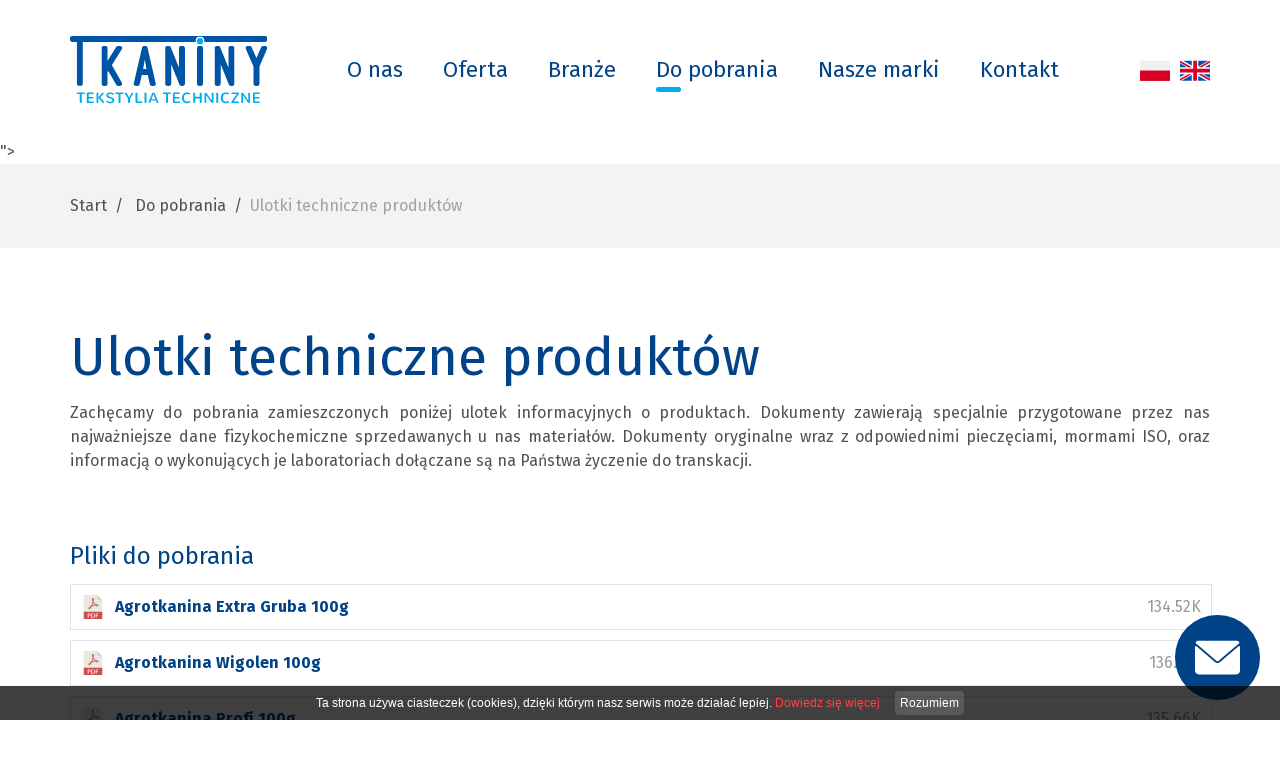

--- FILE ---
content_type: text/html; charset=UTF-8
request_url: https://tkaniny.info.pl/Ulotki-techniczne-produktow.html
body_size: 3735
content:
<!DOCTYPE html>
<html lang="pl">
	<head>
			<meta charset="utf-8" />

	<meta name="viewport" content="width=device-width, initial-scale=1.0">
	<meta http-equiv="X-UA-Compatible" content="ie=edge"> 
	
	<title>Ulotki techniczne produktów</title>
	<meta name="keywords" content="" />
	<meta name="description" content="" />
	<meta name="author" content="StudioFabryka.pl" />

	<meta name="google-site-verification" content="<meta name="google-site-verification" content="QXrSKfKiQnUZkUM793VKjj-E1m8MmOmHpwpmpUXX7W4" />">



	<meta property="og:title" content="Ulotki techniczne produktów" />
	<meta property="og:description" content="" />
	<meta property="og:url" content="https://tkaniny.info.pl/Ulotki-techniczne-produktow.html" />
	<meta property="og:type" content="article" />




		<link rel="preload" as="style" href="/css/min/main.min.css" />
		<link rel="preload" as="style" href="/css/min/prefabrykat.min.css" />
		<link rel="preload" as="style" href="/css/min/rwd.min.css" />

		<link rel="preconnect" href="https://fonts.gstatic.com">
		<link href="https://fonts.googleapis.com/css2?family=Fira+Sans:wght@400;700&display=swap" rel="stylesheet">

		<link rel="stylesheet" href="/css/min/main.min.css" />
		<link rel="stylesheet" href="/css/min/prefabrykat.min.css" />

				<link rel="stylesheet" href="/css/min/pliki.horizontal.min.css" />
		
		

		<link rel="stylesheet" href="/css/min/form.min.css" />


		<link rel="stylesheet" href="/css/min/rwd.min.css" />
		<link media="print" onload="this.media='all'" rel="stylesheet" href="https://cdn.jsdelivr.net/npm/aos@2.3.4/dist/aos.css" integrity="sha256-GqiEX9BuR1rv5zPU5Vs2qS/NSHl1BJyBcjQYJ6ycwD4=" crossorigin="anonymous">

		<link media="print" onload="this.media='all'" rel="stylesheet" href="https://cdn.jsdelivr.net/npm/swiper@6.1.2/swiper-bundle.min.css" integrity="sha256-xos6K8FjyoK/UiE3i8bxNyXF14rf56LOo1uZT4c2BOw=" crossorigin="anonymous">

		<link rel="stylesheet" href="https://cdnjs.cloudflare.com/ajax/libs/animate.css/4.1.1/animate.min.css" />

		<link
			rel="apple-touch-icon"
			href="/fav/apple-touch-icon.png"
		/>
		<link
			rel="icon"
			type="image/png"
			sizes="32x32"
			href="/fav/favicon-32x32.png"
		/>
		<link
			rel="icon"
			type="image/png"
			sizes="16x16"
			href="/fav/favicon-16x16.png"
		/>
		<link
			rel="mask-icon"
			href="/fav/safari-pinned-tab.svg"
			color="#0054a5"
		/>
		<meta name="msapplication-TileColor" content="#0054a5" />
		<meta name="theme-color" content="#0054a5" />

					</head>
	<body class="sub lang1 ">
		<!-- Google Tag Manager (noscript) -->
<noscript><iframe src="https://www.googletagmanager.com/ns.html?id=GTM-WRBBXVX"
height="0" width="0" style="display:none;visibility:hidden"></iframe></noscript>
<!-- End Google Tag Manager (noscript) -->		
		<nav id="navbar">
			<div class="container">
				<a href="/" class="logo">
					<img src="img/logo.svg" alt="Strona główna" />
				</a>

				<ul class="navbar-nav">
							<li >
			<a href="O-nas.html">O nas</a>
		</li>
		<li >
			<a href="#" role="button" aria-haspopup="true" aria-expanded="false">Oferta</a>
			<ul class="dropdown">
				<div class="container">
					<div class="row istr">


						<li >
							<a href="Wlokniny.html">Włókniny</a>
						</li>
															<li >
							<a href="Tkaniny.html">Tkaniny</a>
						</li>
															<li >
							<a href="Siatki-i-dzianiny.html">Siatki i dzianiny</a>
						</li>
															<li >
							<a href="Artykuly-z-wlokien-naturalnych.html">Artykuły z włókien naturalnych</a>
						</li>
															<li >
							<a href="Worki-folie-plandeki-inne.html">Worki, folie, plandeki i inne</a>
						</li>
													</div>
				</div>
			</ul>
		</li>
			<li >
			<a href="#" role="button" aria-haspopup="true" aria-expanded="false">Branże</a>
			<ul class="dropdown">
				<div class="container">
					<div class="row istr">


						<li role="menuitem" ><a href="Dom-i-ogrod.html">Dom i ogród</a></li>
										<li role="menuitem" ><a href="Budownictwo.html">Budownictwo</a></li>
										<li role="menuitem" ><a href="Artykuly-dla-dzieci.html">Artykuły dla dzieci</a></li>
										<li role="menuitem" ><a href="Medycyna-i-higiena.html">Medycyna i higiena</a></li>
										<li role="menuitem" ><a href="Opakowalnictwo.html">Opakowalnictwo</a></li>
										<li role="menuitem" ><a href="Galanteria-i-konfekcja.html">Galanteria i konfekcja</a></li>
										<li role="menuitem" ><a href="Meblarstwo.html">Meblarstwo</a></li>
										<li role="menuitem" ><a href="Consulting.html">Consulting</a></li>
								</div>
				</div>
			</ul>
		</li>
			<li class="active">
			<a href="#" role="button" aria-haspopup="true" aria-expanded="false">Do pobrania</a>
			<ul class="dropdown">
				<div class="container">
					<div class="row istr">


						<li role="menuitem" ><a href="Katalogi-produktow.html">Katalogi produktów</a></li>
										<li role="menuitem" ><a href="Certyfikaty.html">Certyfikaty</a></li>
										<li role="menuitem" class="active"><a href="Ulotki-techniczne-produktow.html">Ulotki techniczne produktów</a></li>
								</div>
				</div>
			</ul>
		</li>
			<li >
			<a href="#" role="button" aria-haspopup="true" aria-expanded="false">Nasze marki</a>
			<ul class="dropdown">
				<div class="container">
					<div class="row istr">


						<li role="menuitem" ><a href="Wigo-garden.html">Wigo–garden</a></li>
										<li role="menuitem" ><a href="Wigo-tech.html">Wigo–tech</a></li>
								</div>
				</div>
			</ul>
		</li>
			<li >
			<a href="Kontakt.html">Kontakt</a>
		</li>
				</ul>

				<div class="ic langs">
					<a href="https://tkaniny.info.pl/"><img src="img/pl.svg" height="21" alt="PL"></a>
					<a href="http://spunbond24.com/"><img src="img/en.svg" height="21" alt="EN"></a>
				</div>

				<button class="navbar__toggler" aria-label="Pokaż menu">
					<span></span>
					<span></span>
					<span></span>
				</button>
			</div>
		</nav>

		<header>
	<section id="breadcrumbs">
	<div class="container">
		<a href="/">Start</a>
<a href="Do-pobrania.html">Do pobrania</a><span>Ulotki techniczne produktów</span>	</div>
	</section>
		</header>

		<main>
			
<div class="container tresc" data-aos="fade-up">
	<div class="row cb">
		
		<article class="col-12 col">

			<section id="main">
									<h1>Ulotki techniczne produktów</h1>
																<p style="text-align: justify;">Zachęcamy do pobrania zamieszczonych poniżej ulotek informacyjnych o&nbsp;produktach. Dokumenty zawierają specjalnie przygotowane przez nas najważniejsze dane fizykochemiczne sprzedawanych u nas materiał&oacute;w. Dokumenty oryginalne wraz z&nbsp;odpowiednimi pieczęciami, mormami ISO, oraz informacją o&nbsp;wykonujących je laboratoriach dołączane są na Państwa życzenie do transkacji.</p>
<p>&nbsp;</p>			</section>



			

			
					<section id="pliki">
						<h4>Pliki do pobrania</h4>
						<div class="downloads">
							
								<a href="files/36873/Agrotkanina-Extra-Gruba-100g.pdf" target="_blank">
									<img src="img/plik_pdf.svg" alt="pobierz" />
									<span class="text">
										<strong>Agrotkanina Extra Gruba 100g</strong>
										<span class="size">134.52K</span>
									</span>
								</a>
							
								<a href="files/36873/Agrotkanina-Wigolen-100g.pdf" target="_blank">
									<img src="img/plik_pdf.svg" alt="pobierz" />
									<span class="text">
										<strong>Agrotkanina Wigolen 100g</strong>
										<span class="size">136.51K</span>
									</span>
								</a>
							
								<a href="files/36873/Agrotkanina-Profi-100g.pdf" target="_blank">
									<img src="img/plik_pdf.svg" alt="pobierz" />
									<span class="text">
										<strong>Agrotkanina Profi 100g</strong>
										<span class="size">135.66K</span>
									</span>
								</a>
							
								<a href="files/36873/Agrowloknina-Wigo-Garden-19g.pdf" target="_blank">
									<img src="img/plik_pdf.svg" alt="pobierz" />
									<span class="text">
										<strong>Agrowłóknina Wigo-Garden 19g</strong>
										<span class="size">229.21K</span>
									</span>
								</a>
							
								<a href="files/36873/Agrowloknina-Wigo-Garden-30g.pdf" target="_blank">
									<img src="img/plik_pdf.svg" alt="pobierz" />
									<span class="text">
										<strong>Agrowłóknina Wigo-Garden 30g</strong>
										<span class="size">228.16K</span>
									</span>
								</a>
							
								<a href="files/36873/Agrowloknina-Wigo-Garden-50g.pdf" target="_blank">
									<img src="img/plik_pdf.svg" alt="pobierz" />
									<span class="text">
										<strong>Agrowłóknina Wigo-Garden 50g</strong>
										<span class="size">183.14K</span>
									</span>
								</a>
							
								<a href="files/36873/Agrowloknina-Wigo-Garden-60g.pdf" target="_blank">
									<img src="img/plik_pdf.svg" alt="pobierz" />
									<span class="text">
										<strong>Agrowłóknina Wigo-Garden 60g</strong>
										<span class="size">184.58K</span>
									</span>
								</a>
							
								<a href="files/36873/Agrowloknina-Wigo-Garden-80g.pdf" target="_blank">
									<img src="img/plik_pdf.svg" alt="pobierz" />
									<span class="text">
										<strong>Agrowłóknina Wigo-Garden 80g</strong>
										<span class="size">139.65K</span>
									</span>
								</a>
							
								<a href="files/36873/Agrowloknina-Wigo-Garden-150g.pdf" target="_blank">
									<img src="img/plik_pdf.svg" alt="pobierz" />
									<span class="text">
										<strong>Agrowłóknina Wigo-Garden 150g</strong>
										<span class="size">139.32K</span>
									</span>
								</a>
							
								<a href="files/36873/Geowloknina-Timgeo-Pest-200.pdf" target="_blank">
									<img src="img/plik_pdf.svg" alt="pobierz" />
									<span class="text">
										<strong>Geowloknina Timgeo Pest 200</strong>
										<span class="size">133.07K</span>
									</span>
								</a>
							
								<a href="files/36873/Geokrata-N50.pdf" target="_blank">
									<img src="img/plik_pdf.svg" alt="pobierz" />
									<span class="text">
										<strong>Geokrata N50</strong>
										<span class="size">233.62K</span>
									</span>
								</a>
							
								<a href="files/36873/Geokrata-Multigravel.pdf" target="_blank">
									<img src="img/plik_pdf.svg" alt="pobierz" />
									<span class="text">
										<strong>Geokrata Multigravel</strong>
										<span class="size">215.21K</span>
									</span>
								</a>
							
								<a href="files/36873/Siatka-Uniwersalna-PP-TS-6.pdf" target="_blank">
									<img src="img/plik_pdf.svg" alt="pobierz" />
									<span class="text">
										<strong>Siatka Uniwersalna PP TS 6</strong>
										<span class="size">228.27K</span>
									</span>
								</a>
							
								<a href="files/36873/Dzianina-cieniujaca-60.pdf" target="_blank">
									<img src="img/plik_pdf.svg" alt="pobierz" />
									<span class="text">
										<strong>Dzianina cieniująca 60%</strong>
										<span class="size">218.98K</span>
									</span>
								</a>
							
								<a href="files/36873/Texfil-30g.pdf" target="_blank">
									<img src="img/plik_pdf.svg" alt="pobierz" />
									<span class="text">
										<strong>Texfil 30g</strong>
										<span class="size">230.07K</span>
									</span>
								</a>
							
								<a href="files/36873/Texfil-40g.pdf" target="_blank">
									<img src="img/plik_pdf.svg" alt="pobierz" />
									<span class="text">
										<strong>Texfil 40g</strong>
										<span class="size">230.74K</span>
									</span>
								</a>
							
								<a href="files/36873/Texfil-50g.pdf" target="_blank">
									<img src="img/plik_pdf.svg" alt="pobierz" />
									<span class="text">
										<strong>Texfil 50g</strong>
										<span class="size">182.30K</span>
									</span>
								</a>
							
								<a href="files/36873/Texfil-60g.pdf" target="_blank">
									<img src="img/plik_pdf.svg" alt="pobierz" />
									<span class="text">
										<strong>Texfil 60g</strong>
										<span class="size">183.77K</span>
									</span>
								</a>
							
								<a href="files/36873/Texfil-70g.pdf" target="_blank">
									<img src="img/plik_pdf.svg" alt="pobierz" />
									<span class="text">
										<strong>Texfil 70g</strong>
										<span class="size">182.94K</span>
									</span>
								</a>
							
								<a href="files/36873/Texfil-80g.pdf" target="_blank">
									<img src="img/plik_pdf.svg" alt="pobierz" />
									<span class="text">
										<strong>Texfil 80g</strong>
										<span class="size">183.27K</span>
									</span>
								</a>
							
								<a href="files/36873/Texfil-150g.pdf" target="_blank">
									<img src="img/plik_pdf.svg" alt="pobierz" />
									<span class="text">
										<strong>Texfil 150g</strong>
										<span class="size">182.95K</span>
									</span>
								</a>
													</div>

					</section>
			
			


			

			
		</article>



			</div>
</div>		</main>

		<footer>
			<div class="container">
				<div class="row">
					<div class="col col-4">
						<h4>Dane kontaktowe</h4>
<p>Zainteresowała Cię nasza oferta? Chcesz poznać więcej szczeg&oacute;ł&oacute;w na temat naszych usług? Zapraszamy do kontaktu!</p>
<p>Tkaniny sp. z&nbsp;o.o.<br>ul. Przejazdowa 2<br>42-280 Częstochowa</p>
<p><a href="mailto:biuro@tkaniny.info.pl">biuro@tkaniny.info.pl</a></p>					</div>
					<div class="col col-4">
						<h5>Sprawdź także</h5>
<ul>
<li><a href="../Kariera.html">Kariera</a></li>
<li><a href="../Polityka-prywatnosci.html">Polityka plik&oacute;w cookie</a></li>
<li><a href="https://sklep.tkaniny.info.pl">Sklepy internetowe</a></li>
</ul>					</div>
					<div class="col col-4">
						<h5>Szukaj</h5>

						<form action="/" method="GET">
							<label for="szukaj" sr-only>Szukaj na stronie</label>
							<input type="text" id="szukaj" name="search" placeholder="Szukaj na stronie">
							<button type="submit" sr-only>Szukaj</button>
						</form>

						<h5>Nasze marki</h5>

						<div class="ic">
							<a href="/Wigo-tech.html" target="_blank" rel="noopener noreferrer"><img src="img/wigo1.png" alt=""></a>
							<a href="/Wigo-garden.html" target="_blank" rel="noopener noreferrer" class="ml-1 rem"><img src="img/wigo2.png" alt=""></a>
						</div>
					</div>
				</div>
				<hr>
				<div class="row cb ic">
					<span>&copy; 2020 Tkaniny Sp. z o.o.</span>

					<a
						href="https://studiofabryka.pl"
						class="madeby"
						title="strony internetowe, dobry cms, sklepy internetowe, studio fabryka">
						<small>realizacja 2020</small>
						<img
							src="img/studiofabryka_white.svg"
							alt="Strony internetowe, Studio Fabryka"
						/>
					</a>
				</div>
			</div>
		</footer>



		<div class="skontaktuj" x-data="{open: false}">
			<a href="#" @click.prevent="open=true" class="floating btn animate__animated animate__lightSpeedInRight animate__delay-1s"><img src="img/envelope.svg" alt=""></a>
			<div class="kontakt_popup" x-show.transition="open">
				<div class="kontakt_popup__wrapper">
					<a href="#" class="kontakt_popup__close" @click.prevent="open=false">&times;</a>
					<div class="kontakt_popup__content">

						<h4>Napisz do nas!</h4>
						<form action="#" data-validate>
							<div class="group">
								<label for="imie">Imię i nazwisko / Nazwa firmy *</label>
								<input type="text" name="imie/firma" id="imie" required>
							</div>
							<div class="group">
								<label for="email">E-mail *</label>
								<input type="email" name="Email" id="email" required>
							</div>
							<div class="group">
								<label for="tel">Telefon</label>
								<input type="text" name="Telefon" id="tel">
							</div>
							<div class="group">
								<label for="branza">Branża *</label>
								<input type="text" name="Branża" id="branza" required>
							</div>
							<div class="group">
								<label for="wiadomosc">Wiadomość *</label>
								<textarea name="txt#Wiadomość" id="wiadomosc" rows="5" required></textarea>
							</div>
							<div class="group alerts"></div>
							<div class="group">
								<div class="ce">
									<button type="submit" class="btn">Wyślij</button>
								</div>
							</div>
						</form>
					</div>
				</div>
				<div class="kontakt_popup__backdrop" @click="open=false"></div>
			</div>
		</div>


		<script src="https://cdn.jsdelivr.net/npm/aos@2.3.4/dist/aos.js" integrity="sha256-pQBbLkFHcP1cy0C8IhoSdxlm0CtcH5yJ2ki9jjgR03c=" crossorigin="anonymous"></script>

		<script src="https://cdn.jsdelivr.net/npm/swiper@6.1.2/swiper-bundle.min.js" integrity="sha256-nrLSyDo77QSjClkzTgNrabYA/Y5wlTAbEL8NB3eAz4k=" crossorigin="anonymous"></script>

		<script src="https://cdn.jsdelivr.net/npm/lightgallery.js@1.3.0/dist/js/lightgallery.min.js" integrity="sha256-c1YTPlkSHuRinCU8hAsrQQ+m87LWfuK3mFnSgNHDsxo=" crossorigin="anonymous"></script>

		<script src="https://cdn.jsdelivr.net/npm/alpinejs@2.6.0/dist/alpine.js" integrity="sha256-Y4tR99p/w4CxqmF2FVKCfaaDfy5ienrWTGoZikT9vX4=" crossorigin="anonymous"></script>

		<script src="https://cdn.jsdelivr.net/npm/alpinejs@2.6.0/dist/alpine-ie11.js" integrity="sha256-ioLpjh6ghMUXPgJbyproh2eDtH9LVT3Hp/PxFbkXH3k=" crossorigin="anonymous"></script>

		<script src="js/main.js"></script>

					</body>
</html>


--- FILE ---
content_type: text/css
request_url: https://tkaniny.info.pl/css/min/main.min.css
body_size: 3772
content:
a,abbr,acronym,address,applet,article,aside,audio,b,big,blockquote,body,canvas,caption,center,cite,code,dd,del,details,dfn,div,dl,dt,em,embed,fieldset,figcaption,figure,footer,form,h1,h2,h3,h4,h5,h6,header,hgroup,html,i,iframe,img,ins,kbd,label,legend,li,mark,menu,nav,object,ol,output,p,pre,q,ruby,s,samp,section,small,span,strike,strong,sub,summary,sup,table,tbody,td,tfoot,th,thead,time,tr,tt,u,ul,var,video{margin:0;padding:0;border:0;font-size:100%;font:inherit;vertical-align:baseline}article,aside,details,figcaption,figure,footer,header,hgroup,menu,nav,section{display:block}body{line-height:1}ol,ul{list-style:none}blockquote,q{quotes:none}blockquote:after,blockquote:before,q:after,q:before{content:'';content:none}table{border-collapse:collapse;border-spacing:0}a,button,input,select,textarea{outline:0}a{text-decoration:none}.container{width:100%;max-width:1140px;margin:0 auto}.container-fluid{width:calc(100% - 2 * );margin:0 5vw}:root{font-size:16px}body{font-size:1rem;font-family:'Fira Sans',sans-serif;line-height:1.5em;font-weight:400;color:#515151;-webkit-font-variant-ligatures:no-common-ligatures;font-variant-ligatures:no-common-ligatures}body b,body strong{font-weight:400}.h1,.h2,.h3,.h4,.h5,.h6,h1,h2,h3,h4,h5,h6{font-family:'Fira Sans',sans-serif;font-weight:400;margin:30px 0 15px;line-height:1.1em;color:#004388}.h1,h1{font-size:3.3125rem}.h2,h2{font-size:2.5rem}.h3,h3{font-size:1.875rem}.h4,h4{font-size:1.5rem}.h5,h5{font-size:1.125rem}.h6,h6{font-size:1rem}.sub .h1,.sub h1{font-size:3.3125rem}.sub .h2,.sub h2{font-size:2.5rem}.sub .h3,.sub h3{font-size:1.875rem}.sub .h4,.sub h4{font-size:1.5rem}.sub .h5,.sub h5{font-size:1.125rem}.sub .h6,.sub h6{font-size:1rem}.lead{font-size:1.375rem;line-height:2em}ol,p,ul{margin-bottom:16px}ol,ul{margin-left:30px}ol>li,ul>li{margin-bottom:8px}ul>li{list-style:disc outside}ol>li{list-style:decimal outside}blockquote{display:block;padding-left:90px;position:relative;margin-bottom:1rem}blockquote em,blockquote small{display:block}blockquote em{font-size:2rem;line-height:2.5rem;font-style:italic;margin-bottom:1rem}blockquote small{text-align:right;font-size:1rem}blockquote::before{position:absolute;top:3.5rem;left:0;content:'”';font-family:serif;opacity:.1;font-size:180px}.well{background:rgba(0,0,0,.05);padding:1rem 1.5rem}.text-left,.tl{text-align:left}.tc,.text-center{text-align:center}.text-right,.tr{text-align:right}.bold,.strong,b,strong{font-weight:400}.fw-100{font-weight:100}.fw-200{font-weight:200}.fw-300{font-weight:300}.fw-400{font-weight:400}.fw-500{font-weight:500}.fw-600{font-weight:600}.fw-700{font-weight:400}.fw-800{font-weight:800}.fw-900{font-weight:900}.fluid{max-width:100%;height:auto;display:block}.r-m,.responsive-media{position:relative;overflow:hidden;padding-top:56.25%}.r-m iframe,.responsive-media iframe{position:absolute;top:0;left:0;width:100%;height:100%;border:0}.alerts{position:relative}.alert{position:absolute;top:0;left:0;z-index:1;display:block;padding:10px 15px;margin-bottom:10px;color:#fff;font-weight:400;background-color:#ccc;width:calc(100% - 30px)}.alert.alert-success{background-color:#008020;z-index:20}.alert.alert-warning{background-color:#f59f00;z-index:2}.alert.alert-danger{background-color:#e32416;z-index:1}.alert.alert-info{background-color:#4babe2;z-index:20}.btn{background:#00adef;display:-webkit-inline-box;display:-ms-inline-flexbox;display:inline-flex;-webkit-box-align:center;-ms-flex-align:center;align-items:center;-webkit-box-pack:center;-ms-flex-pack:center;justify-content:center;text-align:center;text-decoration:none;border:0;-webkit-box-sizing:border-box;box-sizing:border-box;border-radius:0;padding:1.5rem;line-height:1em;font-size:1rem;color:#fff;-webkit-transition:all .2s;transition:all .2s;font-family:'Fira Sans',sans-serif;font-weight:400}.btn img{display:block;margin-left:1rem}.btn:hover{background:#19bfff;-webkit-transform:translateY(-2px);transform:translateY(-2px);-webkit-box-shadow:0 3px 5px -1px rgba(0,0,0,.2);box-shadow:0 3px 5px -1px rgba(0,0,0,.2)}.btn:focus{background:#008fc6;-webkit-transform:translateY(1px);transform:translateY(1px);-webkit-box-shadow:0 0 2px 0 rgba(0,0,0,.2);box-shadow:0 0 2px 0 rgba(0,0,0,.2)}.btn.block{display:block}.btn.big{padding:1rem 3rem;font-size:1.5rem}.btn.small{font-size:.9rem;padding:.4rem .8rem}button{cursor:pointer}.btn.alt{background:0 0;color:#00adef;border:1px solid #00adef}.btn.alt:hover{color:#fff;background:#00adef;-webkit-transform:translateY(-2px);transform:translateY(-2px);-webkit-box-shadow:0 3px 5px -1px rgba(0,0,0,.2);box-shadow:0 3px 5px -1px rgba(0,0,0,.2)}.btn.alt:focus{color:#fff;background:#008fc6;-webkit-transform:translateY(1px);transform:translateY(1px);-webkit-box-shadow:0 0 2px 0 rgba(0,0,0,.2);box-shadow:0 0 2px 0 rgba(0,0,0,.2)}.bg-info{background:#4babe2;border-color:#4babe2}.bg-danger{background:#e32416;border-color:#e32416}.bg-warning{background:#f59f00;border-color:#f59f00}.bg-success{background:#008020;border-color:#008020}.bg-primary{background:#00adef;border-color:#00adef}.bg-secondary{background:#515151;border-color:#515151}.color-white{color:#fff}.color-black{color:#000}.color-info{color:#4babe2}.color-danger{color:#e32416}.color-warning{color:#f59f00}.color-success{color:#008020}.color-primary{color:#00adef}.color-secondary{color:#515151}.bg-none{background:0 0!important}.navbar__toggler{display:none}body{padding-top:140px}#navbar{background:#fff;height:140px;position:fixed;top:0;left:0;width:100%;z-index:999;-webkit-transition:all .2s;transition:all .2s}#navbar .container,#navbar .container-fluid{height:100%;display:-webkit-box;display:-ms-flexbox;display:flex;-webkit-box-align:center;-ms-flex-align:center;align-items:center;-webkit-box-pack:justify;-ms-flex-pack:justify;justify-content:space-between}.logo img{height:67.9px;display:block;-webkit-transition:all .2s;transition:all .2s}#navbar.affix{background:#fff;height:70px;-webkit-box-shadow:0 10px 30px -5px rgba(0,0,0,.1);box-shadow:0 10px 30px -5px rgba(0,0,0,.1)}#navbar.affix .logo img{height:50px}.langs a,.langs img{display:block}.langs a:not(:first-child){margin-left:10px}.langs a{-webkit-transition:opacity .3s;transition:opacity .3s}.langs a:hover{opacity:.7}.navbar-nav{margin:0;padding:0;list-style:none;display:-webkit-box;display:-ms-flexbox;display:flex;-webkit-box-align:center;-ms-flex-align:center;align-items:center}.navbar-nav li{list-style:none;margin-left:40px;margin-bottom:0;position:relative}.navbar-nav li:first-child{margin-left:0}.navbar-nav a{text-decoration:none;font-family:'Fira Sans',sans-serif;font-size:1.375rem;color:#004388;padding:10px 0;-webkit-transition:all .2s;transition:all .2s;display:block;position:relative;overflow:hidden}.navbar-nav a::after{content:'';display:block;position:absolute;bottom:0;left:-25px;-webkit-transition:all .2s;transition:all .2s;background:#00adef;width:25px;height:5px;border-radius:2.5px}.navbar-nav .active>a::after,.navbar-nav a.active::after,.navbar-nav a:focus::after,.navbar-nav a:hover::after,.navbar-nav li:hover>a::after{left:0}.dropdown{position:absolute;top:100%;left:0;margin:0;padding:0;min-width:230px;background:#fff;border-radius:0;-webkit-box-shadow:0 5px 15px -2px rgba(0,0,0,.2);box-shadow:0 5px 15px -2px rgba(0,0,0,.2);-webkit-transform:scaleY(0);transform:scaleY(0);opacity:0;-webkit-transform-origin:top;transform-origin:top;-webkit-transition:all .2s;transition:all .2s}li:hover>.dropdown{-webkit-transform:scaleY(1);transform:scaleY(1);opacity:1}.dropdown .dropdown{top:0;left:100%}.toLeft>.dropdown{right:0;left:auto}.dropdown .toLeft>.dropdown{top:0;right:100%;left:auto}.dropdown li{margin:0;list-style:none;padding:0;display:block;width:100%}.dropdown a{padding:10px 15px;display:block;border-top:1px solid #e2e2e2;line-height:1.1;font-size:.875rem;color:#004388;font-family:'Fira Sans',sans-serif;border-radius:0}.dropdown a::after{display:none}.dropdown a:hover,.dropdown li:hover>a{background:#00adef;color:#fff}.dropdown>li:first-child>a{border:0}body{width:100%;overflow-x:hidden}#main a:not(.btn){color:#00adef;-webkit-transition:all .2s;transition:all .2s;text-decoration:none}#main a:not(.btn):hover{color:#008fc6;text-decoration:underline}[sr-only]{display:none!important}header{position:relative;height:calc(100vh - 140px);overflow:hidden}header .caption{height:100%;width:50%;position:absolute;top:0;left:0;z-index:20;background:url(/img/maska.svg) 0 0 no-repeat;background-size:contain;display:-webkit-box;display:-ms-flexbox;display:flex;-webkit-box-orient:vertical;-webkit-box-direction:normal;-ms-flex-direction:column;flex-direction:column;-webkit-box-align:start;-ms-flex-align:start;align-items:flex-start;-webkit-box-pack:center;-ms-flex-pack:center;justify-content:center;padding-left:60px;padding-right:20%;-webkit-box-sizing:border-box;box-sizing:border-box}header .swiper_title{font-size:3.3125rem;color:#fff;font-weight:400;line-height:1.1;margin-bottom:100px}header .swiper-slide img{display:block;width:100%;height:100%;position:relative;z-index:1}main{position:relative;z-index:30}#oferta{margin-top:-200px}#oferta .row{gap:2px;border:10px solid #fff;background-color:#fff;-webkit-box-sizing:border-box;box-sizing:border-box;margin-left:-10px;margin-right:-10px;width:auto}#oferta a{-ms-flex-preferred-size:calc(33.3333% - 1.4px);flex-basis:calc(33.3333% - 1.4px);display:block;overflow:hidden;position:relative}#oferta a img{-webkit-transition:-webkit-transform .6s;transition:-webkit-transform .6s;transition:transform .6s;transition:transform .6s,-webkit-transform .6s;display:block}#oferta a:hover img{-webkit-transform:scale(1.1);transform:scale(1.1)}#oferta .caption{position:absolute;z-index:20;top:0;left:0;width:100%;height:100%;-webkit-box-sizing:border-box;box-sizing:border-box;padding:30px;color:#fff;font-weight:400;font-size:1.875rem;background:-webkit-gradient(linear,left top,left bottom,from(rgba(0,0,0,.9)),color-stop(40%,transparent));background:linear-gradient(rgba(0,0,0,.9),transparent 40%)}#oferta .caption::after{content:'';display:block;width:32px;height:5px;background-color:#fff;position:absolute;top:70px;left:30px}#czy-wiesz{margin-top:100px;margin-bottom:100px;padding:100px 0;background:#f3f3f4}#czy-wiesz h4{margin-top:0;font-size:1.875rem}#branze h1{font-size:1.875rem;margin-top:0}.categories{margin-top:50px;gap:2px}.categories a{width:calc(25% - 2px);display:block;position:relative;overflow:hidden}.categories a img{display:block;width:100%;position:relative;z-index:1;-webkit-transition:-webkit-transform .6s;transition:-webkit-transform .6s;transition:transform .6s;transition:transform .6s,-webkit-transform .6s}.categories a:hover img{-webkit-transform:scale(1.1);transform:scale(1.1)}.categories a .caption{position:absolute;bottom:0;left:0;z-index:20;width:100%;padding:30px 15px 15px;background:-webkit-gradient(linear,left top,left bottom,from(transparent),to(rgba(0,0,0,.9)));background:linear-gradient(transparent,rgba(0,0,0,.9));text-align:center;-webkit-box-sizing:border-box;box-sizing:border-box;text-align:center;color:#fff;font-weight:400;font-size:1.375rem}.sub #galeria,.sub #pliki{margin-top:30px}.sub header{height:auto}#breadcrumbs{background:#f3f3f4;padding:30px 0}#breadcrumbs a{color:#515151;-webkit-transition:color .2s;transition:color .2s}#breadcrumbs a:hover{color:#004388}#breadcrumbs a::after{content:'/';display:inline-block;margin:0 .5rem}#breadcrumbs span{opacity:.5}.thumbnail{float:right;margin:0 0 30px 30px;display:block;max-width:50%}aside .nav{margin:0;width:100%}aside .nav li{list-style:none;width:100%;margin:0}aside .nav a{-webkit-box-sizing:border-box;box-sizing:border-box;padding:.8rem 30px .8rem 0;display:block;color:#515151;font-size:1rem;line-height:1;background:url(/img/arrow.svg) 97% no-repeat;background-size:13px 10.9px;-webkit-transition:all .2s;transition:all .2s}aside .nav a.active,aside .nav a:hover{color:#00adef;background:url(/img/arrow.svg) 100% no-repeat;background-size:13px 10.9px}aside .nav .active>a{color:#00adef}aside .nav .active ul{display:block!important}aside .nav ul a{font-weight:400;font-size:.9rem}footer{background:#fff url(/img/footer.jpg) top no-repeat;min-height:845px;-webkit-box-sizing:border-box;box-sizing:border-box;padding-top:350px;color:#fff}footer h4,footer h5{color:#fff;margin-top:0;margin-bottom:30px}footer h5{margin-top:5px}footer a{color:#fff;-webkit-transition:opacity .3s;transition:opacity .3s}footer a:hover{opacity:.8}footer ul{margin-left:0}footer ul li{margin:0 0 10px;list-style:none;display:-webkit-box;display:-ms-flexbox;display:flex}footer ul li::before{content:'';display:block;width:5.5px;height:8px;background:url(/img/bullet.svg) center no-repeat;background-size:contain;margin:7px 7px 0 0}footer form input{margin-bottom:30px;border:0;-webkit-box-sizing:border-box;box-sizing:border-box;width:100%;padding:1rem;text-transform:uppercase;font-size:.625rem;letter-spacing:1px;background:#fff url(/img/szukaj.svg) 96% center no-repeat;background-size:auto 50%}footer hr{margin:100px 0 50px;border:0;width:100%;height:1px;background-color:rgba(255,255,255,.2)}.madeby{line-height:1em}.madeby img{display:block;width:92px}.madeby small{float:left;color:#fff;font-size:.625rem;margin:1.5px 3px 0 0;display:inline-block;font-family:arial}.lg-backdrop.in{opacity:.8!important}.fluid{max-width:100%;height:auto;display:block}.r-m,.responsive-media{position:relative;overflow:hidden;padding-top:56.25%}.r-m iframe,.responsive-media iframe{position:absolute;top:0;left:0;width:100%;height:100%;border:0}.alerts{position:relative}.alert{position:absolute;top:0;left:0;z-index:1;display:block;padding:10px 15px;margin-bottom:10px;color:#fff;font-weight:400;background-color:#ccc;width:calc(100% - 30px)}.alert.alert-success{background-color:#008020;z-index:20}.alert.alert-warning{background-color:#f59f00;z-index:2}.alert.alert-danger{background-color:#e32416;z-index:1}.alert.alert-info{background-color:#4babe2;z-index:20}.fb_slider_right{position:fixed;top:180px;right:-320px;z-index:10000;width:348px;height:100px;overflow:hidden;transition:all .3s ease-in-out;-o-transition:all .3s ease-in-out;-ms-transition:all .3s ease-in-out;-moz-transition:all .3s ease-in-out;-webkit-transition:all .3s ease-in-out}.fb_slider_right .sliderbody{float:left;width:320px}.fb_slider_right:hover{right:0;height:100%}.fb_slider_right .button,.fb_slider_right iframe{float:left;background:#fff}.sub #main li li{margin-top:5px}.sub .tresc{margin-top:80px}.grafika-top{position:relative;display:flex;align-items:center;justify-content:center;overflow:hidden;max-height:40vh;background:#004388}.grafika-top h1{color:#fff;position:absolute;margin:0;z-index:2}.grafika-top img{mix-blend-mode:soft-light}article h1,aside h4{margin-top:0}.minicard{box-sizing:border-box;padding:30px;margin-bottom:10px;line-height:1;box-shadow:0 3px 20px rgba(0,0,0,.1);color:#004388;transition:all .2s}.minicard:hover{transform:translateY(-2px);box-shadow:0 10px 15px -5px rgba(0,0,0,.2)}.minicard span{color:#008fc6;padding-right:30px;box-sizing:border-box;background:url(/img/arrow.svg) 97% no-repeat;background-size:13px 10.9px}.home header .swiper-slide img{transition:all 8s;transform:scale(2)}.home header .swiper-slide-active img{transform:scale(1)}.dropdown .container{margin:0;max-width:100%}.floating.btn{width:85px;height:85px;background-color:#004388;border-radius:100%;display:flex;align-items:center;justify-content:center;position:fixed;bottom:20px;right:20px;z-index:888}.floating.btn img{display:block;height:45px;margin:0;filter:invert(1)}.kontakt_popup{position:fixed;top:0;left:0;z-index:999;width:100vw;height:100vh;display:flex;align-items:center;justify-content:center}.kontakt_popup__backdrop{position:fixed;top:0;left:0;z-index:990;width:100vw;height:100vh;background-color:rgba(0,0,0,.4);backdrop-filter:blur(3px)}.kontakt_popup__wrapper{position:relative;z-index:999;background-color:#004388;padding:30px;max-width:60vw;width:25vw;min-width:260px}.kontakt_popup__close{position:absolute;top:-15px;right:-15px;background-color:#004388;width:28px;height:28px;border-radius:100%;display:flex;align-items:center;justify-content:center;color:#fff;font-size:20px}.kontakt_popup h4{color:#fff;margin-top:0}.kontakt_popup label{color:#fff;margin-bottom:5px}.kontakt_popup input,.kontakt_popup textarea{background-color:#fff;color:#082849}.kontakt_popup textarea{height:5.5rem}.kontakt_popup button{padding:1rem 2rem}.kontakt_popup .error-message{color:#ffbdbd!important}.nav-horizontal{margin:0 0 30px;position:sticky;top:70px;width:100%;z-index:9999;transition:all .2s;display:flex;align-items:center;justify-content:center;background-color:#d8d8d8;box-sizing:border-box;padding:0}.nav-horizontal li{margin:0;display:block;padding:0;list-style:none}.nav-horizontal a{color:#004388;padding:15px 25px;display:block;transition:all .2s;font-size:1rem;font-weight:800;text-transform:uppercase;font-family:"Baloo Thambi 2",sans-serif}#do_pobrania a{margin-bottom:30px}#do_pobrania a img{display:block;width:100%;transition:all .2s}#do_pobrania small{display:block;padding-top:10px;color:#000;font-size:.9rem;line-height:1.1;transition:all .2s}#do_pobrania a:hover img{transform:translateY(-2px);box-shadow:0 5px 10px -5px rgba(0,0,0,.2)}#do_pobrania a:hover small{color:#004388}

--- FILE ---
content_type: text/css
request_url: https://tkaniny.info.pl/css/min/rwd.min.css
body_size: 1291
content:
@media screen and (max-width:1680px){.h-1680,.hide-1680{display:none}}@media screen and (max-width:1600px){.h-1600,.hide-1600{display:none}}@media screen and (max-width:1536px){.h-1536,.hide-1536{display:none}}@media screen and (max-width:1440px){.h-1440,.hide-1440{display:none}}@media screen and (max-width:1366px){.h-1366,.hide-1366{display:none}header .swiper_title{font-size:2.3125rem;margin-bottom:200px}}@media screen and (max-width:1360px){.h-1360,.hide-1360{display:none}}@media screen and (max-width:1280px){.h-1280,.hide-1280{display:none}#oferta{margin-top:-100px}}@media screen and (max-width:1199px){.h-1199,.hide-1199{display:none}.container{max-width:94%}#main img{max-width:100%;height:auto;display:block;margin:0}.navbar-nav a{font-size:16px}header .caption{width:55%;padding-right:15%;background-size:cover;background-position:right top}.categories a .caption{font-size:1.1rem}}@media screen and (max-width:1023px){.h-1023,.hide-1023{display:none}.navbar__toggler{display:block;padding:4px;border:1px solid #00adef;background:#fff;-webkit-transition:all .2s;transition:all .2s}.navbar__toggler span{width:30px;height:3px;display:block;background:#00adef;margin:4px;-webkit-transition:all .2s;transition:all .2s}.navbar__toggler.show{border-color:transparent;padding:0}.navbar__toggler.show span:nth-child(2){opacity:0;height:0}.navbar__toggler.show span:first-child{-webkit-transform:rotate(-45deg) translateY(4.5px);transform:rotate(-45deg) translateY(4.5px)}.navbar__toggler.show span:last-child{-webkit-transform:rotate(45deg) translateY(-4.5px);transform:rotate(45deg) translateY(-4.5px)}.navbar-nav{display:block;position:absolute;top:0;left:0;width:50vw;min-width:270px;height:100vh;overflow-y:auto;background:rgba(0,0,0,.9);-webkit-box-shadow:10px 0 15px rgba(0,0,0,.1);box-shadow:10px 0 15px rgba(0,0,0,.1);-webkit-transition:all .2s;transition:all .2s;-webkit-transform-origin:left;transform-origin:left;-webkit-transform:scaleX(0);transform:scaleX(0);opacity:0}.navbar-nav.show{-webkit-transform:scaleX(1);transform:scaleX(1);opacity:1}.navbar-nav a,.navbar-nav li{display:block;width:100%;margin:0}.navbar-nav a::after,.navbar-nav li::after{display:none}.navbar-nav a{width:calc(100% - 30px);padding:15px;border-top:1px solid rgba(255,255,255,.2);color:#fff}.navbar-nav a.active,.navbar-nav a:focus,.navbar-nav a:hover{background:#00adef;color:#fff}.navbar-nav .dropdown{position:relative;top:0;left:0;width:100%;-webkit-box-shadow:none;box-shadow:none;background:rgba(0,0,0,.05);max-height:0}.navbar-nav .dropdown a.active,.navbar-nav .dropdown a:focus,.navbar-nav .dropdown a:hover{background:#006b93!important;color:#fff}.navbar-nav li:hover>.dropdown{max-height:100%}#oferta .caption::after{top:auto;margin-top:20px}header .swiper_title{margin-bottom:0;margin-top:0;font-size:2rem}footer{padding-bottom:40px}.nav-horizontal{display:none}}@media screen and (max-width:800px){.h-800,.hide-800{display:none}#main .col-3,#main .col-9{width:100%;max-width:100%;-ms-flex-preferred-size:100%;flex-basis:100%;margin-right:0}}@media screen and (max-width:768px){.h-768,.hide-768{display:none}#main .col-4,#main .col-8{width:100%;max-width:100%;-ms-flex-preferred-size:100%;flex-basis:100%;margin-right:0}}@media screen and (max-width:640px){.h-640,.hide-640{display:none}.five-cols a{max-width:calc(100% * 1 / 3 - (2px - 2px * 1 / 3));width:calc(100% * 1 / 3 - (2px - 2px * 1 / 3));-ms-flex-preferred-size:calc(100% * 1 / 4 - (2px - 2px * 1 / 2));flex-basis:calc(100% * 1 / 3 - (2px - 2px * 1 / 3));margin-right:30px}.five-cols a:nth-child(5n){margin-right:30px}.five-cols a:nth-child(3n){margin-right:0}header .caption{width:70%;padding-left:4%}}@media screen and (max-width:600px){.h-600,.hide-600{display:none}.four-cols a{max-width:calc(100% * 1 / 2 - (2px - 2px * 1 / 2));width:calc(100% * 1 / 2 - (2px - 2px * 1 / 2));-ms-flex-preferred-size:calc(100% * 1 / 4 - (2px - 2px * 1 / 2));flex-basis:calc(100% * 1 / 2 - (2px - 2px * 1 / 2));margin-right:30px}.four-cols a:nth-child(2n){margin-right:0}form fieldset.col{width:100%;max-width:100%;-ms-flex-preferred-size:100%;flex-basis:100%;margin-right:0}.col-5,.col-7,.col-8{width:100%;max-width:100%;-ms-flex-preferred-size:100%;flex-basis:100%;margin-right:0}header .swiper-slide img{width:100%;height:40vh;-o-object-fit:cover;object-fit:cover;-o-object-position:center;object-position:center}#breadcrumbs{display:none}.grafika-top h1{font-size:4vw;text-align:center;line-height:1.2}}@media screen and (max-width:480px){.h-480,.hide-480{display:none}.three-cols a{max-width:calc(100% * 1 / 2 - (2px - 2px * 1 / 2));width:calc(100% * 1 / 2 - (2px - 2px * 1 / 2));-ms-flex-preferred-size:calc(100% * 1 / 4 - (2px - 2px * 1 / 2));flex-basis:calc(100% * 1 / 2 - (2px - 2px * 1 / 2));margin-right:30px}.three-cols a:nth-child(3n){margin-right:30px}.three-cols a:nth-child(2n){margin-right:0}.five-cols a{max-width:calc(100% * 1 / 2 - (2px - 2px * 1 / 2));width:calc(100% * 1 / 2 - (2px - 2px * 1 / 2));-ms-flex-preferred-size:calc(100% * 1 / 4 - (2px - 2px * 1 / 2));flex-basis:calc(100% * 1 / 2 - (2px - 2px * 1 / 2));margin-right:30px}.five-cols a:nth-child(3n){margin-right:30px}.five-cols a:nth-child(2n){margin-right:0}.col-4,.col-6{width:100%;max-width:100%;-ms-flex-preferred-size:100%;flex-basis:100%;margin-right:0}footer .cb{-webkit-box-orient:vertical;-webkit-box-direction:normal;-ms-flex-direction:column;flex-direction:column}.madeby{margin-top:15px}header .swiper_title{font-size:1.6rem}header{height:auto}#oferta{margin-top:0}#oferta a{flex-basis:100%}#oferta a img{width:100%;max-width:666%;height:200px;object-fit:cover}.categories{display:grid;gap:10px;grid-template-columns:repeat(2,1fr)}.categories a{flex-basis:100%;margin:0;width:100%;max-width:100%}footer{background-size:cover}footer .col-4{margin-bottom:30px}.three-cols{gap:10px;display:grid;grid-template-columns:1fr 1fr}.three-cols a{width:100%;max-width:100%;flex-basis:100%;margin:0}.thumbnail{float:none;display:block;width:100%;max-width:666%;margin:0 0 30px 0}}@media screen and (max-width:435px){.h-435,.hide-435{display:none}.logo img{height:40px}}@media screen and (max-width:425px){.h-425,.hide-425{display:none}}@media screen and (max-width:414px){.h-414,.hide-414{display:none}.container{max-width:90%}.col-2,.col-3,.grid-4 .col-3,.grid-6 .col-2{max-width:calc(100% * 1 / 2 - (30px - 30px * 1 / 2));width:calc(100% * 1 / 2 - (30px - 30px * 1 / 2));-ms-flex-preferred-size:calc(100% * 1 / 4 - (30px - 30px * 1 / 2));flex-basis:calc(100% * 1 / 2 - (30px - 30px * 1 / 2));margin-right:30px}.grid-4 .col-3:nth-child(2n),.grid-6 .col-2:nth-child(2n){margin-right:0}.col-10,.col-11,.col-12,.col-9{width:100%;max-width:100%;-ms-flex-preferred-size:100%;flex-basis:100%;margin-right:0}header .swiper_title{font-size:1.2rem}.kontakt_popup__wrapper{padding:15px}.kontakt_popup__content{max-height:80vh;overflow-y:auto}}@media screen and (max-width:375px){.h-375,.hide-375{display:none}.downloads a{padding:15px;width:calc(100% - 30px);margin-bottom:15px}.downloads .text strong{line-height:1.3em}.downloads a img{max-width:25px;margin-right:15px}}@media screen and (max-width:360px){.h-360,.hide-360{display:none}}@media screen and (max-width:320px){.h-320,.hide-320{display:none}}

--- FILE ---
content_type: text/css
request_url: https://tkaniny.info.pl/css/min/pliki.horizontal.min.css
body_size: 147
content:
.downloads a{display:-webkit-inline-box;display:-ms-inline-flexbox;display:inline-flex;-webkit-box-align:center;-ms-flex-align:center;align-items:center;-webkit-box-pack:start;-ms-flex-pack:start;justify-content:flex-start;padding:10px;width:calc(100% - 20px);border:none;margin-bottom:10px;margin-right:0px;text-decoration:none;-webkit-transition:all 0.2s;transition:all 0.2s;border:1px solid #e2e2e2;font-family:"Fira Sans",sans-serif}.downloads a:hover{border-color:#00ADEF}.downloads a:hover strong{color:#00ADEF}.downloads a .text{-webkit-box-orient:horizontal;-webkit-box-direction:normal;-ms-flex-direction:row;flex-direction:row;-webkit-box-pack:justify;-ms-flex-pack:justify;justify-content:space-between;width:100%;display:-webkit-box;display:-ms-flexbox;display:flex}.downloads a .text strong{font-weight:bold;color:#004388;-webkit-transition:all .2s;transition:all .2s}.downloads a .text span{color:#999;margin-left:30px}.downloads a img{margin-right:10px;width:24px}
/*# sourceMappingURL=pliki.horizontal.min.css.map */

--- FILE ---
content_type: text/css
request_url: https://tkaniny.info.pl/css/min/form.min.css
body_size: 259
content:
form .col:nth-child(2){margin-right:0}form .group{display:block;margin-bottom:10px}form label{font-size:1rem;display:block}form input,form select,form textarea{width:calc(100% - 2rem);padding:0.5rem 1rem;border-radius:0;border:1px solid rgba(0,0,0,0.1);-webkit-transition:all 0.2s;transition:all 0.2s;outline:none;font-size:1rem;font-family:"Fira Sans",sans-serif;line-height:1.1}form input:hover,form select:hover,form textarea:hover{border-color:rgba(0,0,0,0.2);-webkit-transform:translateY(-2px);transform:translateY(-2px);-webkit-box-shadow:0 5px 10px -5px rgba(0,0,0,0.2);box-shadow:0 5px 10px -5px rgba(0,0,0,0.2)}form input:focus,form select:focus,form textarea:focus{border-color:rgba(0,0,0,0.4);-webkit-transform:translateY(0);transform:translateY(0);-webkit-box-shadow:0 0 5px rgba(0,0,0,0.1);box-shadow:0 0 5px rgba(0,0,0,0.1)}form textarea{height:14.2rem}form .checkbox{position:relative}form .checkbox input{width:auto;position:absolute;top:0;left:0;z-index:99}form .checkbox label{font-size:0.8rem;line-height:1.3;position:relative;padding-left:1.5rem}form .checkbox label p{margin-bottom:0}form .checkbox label .more-content{margin-top:15px}form .checkbox label li{margin-bottom:5px}form .checkbox .more{color:#00ADEF;text-decoration:none}form .checkbox .more-content{display:none}form .error{border-color:red;background:rgba(255,193,193,0.2)}form .error-message{display:none}form .error-message:first-of-type{display:block;font-size:0.7rem;color:red}
/*# sourceMappingURL=form.min.css.map */

--- FILE ---
content_type: application/javascript
request_url: https://tkaniny.info.pl/js/modules/min/data-scroll.min.js
body_size: 347
content:
if (document.querySelector('[data-scroll]')) {
	// animacja do kotwicy
	var scroll = function () {
		new SmoothScroll('[data-scroll]', {
			speed: 1000,
			offset: 140,
		});
	};

	loadScript(
		'https://cdn.jsdelivr.net/gh/cferdinandi/smooth-scroll@14/dist/smooth-scroll.polyfills.min.js',
		scroll
	);

	function setActive(links, offset) {
		var navbarLinks = document.querySelectorAll(links + ' a');

		var isElementInViewport = function(el) {
			const rect = el.getBoundingClientRect();
			const windowHeight = window.innerHeight || document.documentElement.clientHeight;
			const windowWidth = window.innerWidth || document.documentElement.clientWidth;
			const vertInView = rect.top <= windowHeight - offset && rect.top + rect.height >= 0;
			const horInView = rect.left <= windowWidth && rect.left + rect.width >= 0;
			return vertInView && horInView;
		}

		Array.prototype.slice.call(navbarLinks).forEach(function (link) {
			var href = link.href.split('#');
			var e = document.querySelector('#' + href[1]);

			if (isElementInViewport(e)) {
				if (document.querySelector(links + ' .active')) {
					document.querySelector(links + ' .active').classList.remove('active');
				}
				link.classList.add('active');
			} else {
				link.classList.remove('active');
			}
		});
	}

	setActive('.navbar-nav', 300);
	setActive('aside .nav', 600);

	window.addEventListener('scroll', function () {
		setActive('.navbar-nav', 300);
		setActive('aside .nav', 600);
	})


}


--- FILE ---
content_type: image/svg+xml
request_url: https://tkaniny.info.pl/img/szukaj.svg
body_size: 355
content:
<?xml version="1.0" encoding="UTF-8" standalone="no"?><!DOCTYPE svg PUBLIC "-//W3C//DTD SVG 1.1//EN" "http://www.w3.org/Graphics/SVG/1.1/DTD/svg11.dtd"><svg width="100%" height="100%" viewBox="0 0 16 17" version="1.1" xmlns="http://www.w3.org/2000/svg" xmlns:xlink="http://www.w3.org/1999/xlink" xml:space="preserve" xmlns:serif="http://www.serif.com/" style="fill-rule:evenodd;clip-rule:evenodd;stroke-linejoin:round;stroke-miterlimit:2;"><path d="M9.438,0.414c-3.619,0 -6.563,2.944 -6.563,6.563c0,1.592 0.57,3.053 1.516,4.191l-4.206,4.178c-0.245,0.243 -0.247,0.639 -0.003,0.884c0.122,0.123 0.282,0.184 0.443,0.184c0.159,0 0.319,-0.06 0.44,-0.181l4.213,-4.184c1.133,0.931 2.582,1.49 4.16,1.49c1.125,0 2.236,-0.29 3.212,-0.839c0.301,-0.169 0.408,-0.55 0.239,-0.851c-0.17,-0.301 -0.551,-0.407 -0.852,-0.238c-0.789,0.444 -1.688,0.678 -2.599,0.678c-2.93,0 -5.313,-2.383 -5.313,-5.312c0,-2.929 2.383,-5.313 5.313,-5.313c2.929,0 5.312,2.384 5.312,5.313c0,0.923 -0.24,1.831 -0.694,2.628c-0.171,0.3 -0.067,0.681 0.233,0.852c0.3,0.171 0.681,0.067 0.853,-0.233c0.561,-0.985 0.858,-2.107 0.858,-3.247c0,-3.619 -2.944,-6.563 -6.562,-6.563Z" style="fill:#808080;fill-rule:nonzero;"/></svg>

--- FILE ---
content_type: application/javascript
request_url: https://tkaniny.info.pl/js/modules/min/swiperInit.min.js
body_size: -94
content:
var swiper = function () {
	var slider = new Swiper('.swiper-container', {
		speed: 1800,
		effect: 'fade',
		centeredSlides: !0,
		loop: !0,
		autoplay: { delay: 5000 },
	});
};
document.querySelector('.swiper-container') && swiper();


--- FILE ---
content_type: application/javascript
request_url: https://tkaniny.info.pl/js/modules/min/cookies.min.js
body_size: 464
content:
function WHCreateCookie(e,o,i){var t=new Date;t.setTime(t.getTime()+24*i*60*60*1e3);var n="; expires="+t.toGMTString();document.cookie=e+"="+o+n+"; path=/"}function WHReadCookie(e){for(var o=e+"=",i=document.cookie.split(";"),t=0;t<i.length;t++){for(var n=i[t];" "==n.charAt(0);)n=n.substring(1,n.length);if(0==n.indexOf(o))return n.substring(o.length,n.length)}return null}function WHCloseCookiesWindow(){WHCreateCookie("cookies_accepted","T",365),document.getElementById("cookies-message-container").removeChild(document.getElementById("cookies-message"))}function WHCheckCookies(){if("T"!=WHReadCookie("cookies_accepted")){var e=document.createElement("div");e.id="cookies-message-container";var o='<div id="cookies-message" style="padding: 5px 0px; font:normal 12px/1 Arial, sans-serif; color: white; line-height: 22px;  text-align: center; position: fixed; bottom: 0px; background-color: #000; opacity:0.75; filter:alpha(opacity=75); width: 100%; z-index: 999;">Ta strona używa ciasteczek (cookies), dzięki którym nasz serwis może działać lepiej. <a href="/Polityka-prywatnosci.html" style="color: red; text-decoration:none;">Dowiedz się więcej</a><a href="javascript:WHCloseCookiesWindow();" id="accept-cookies-checkbox" name="accept-cookies" style="background-color: #222; padding: 1px 5px; color: #FFF; border-radius: 4px; -moz-border-radius: 4px; -webkit-border-radius: 4px; display: inline-block; margin-left: 15px; text-decoration: none; cursor: pointer;">Rozumiem</a></div>';e.innerHTML=o,document.body.appendChild(e)}}window.onload=WHCheckCookies;

--- FILE ---
content_type: application/javascript
request_url: https://tkaniny.info.pl/js/main.js
body_size: 233
content:
'use strict';

// loadScript("my_lovely_script.js", myPrettyCode);
function loadScript(url, callback) {
	var head = document.getElementsByTagName('head')[0];
	var script = document.createElement('script');
	script.type = 'text/javascript';
	script.src = url;

	script.onreadystatechange = callback;
	script.onload = callback;

	head.appendChild(script);
}

// responsywne media
if (!document.querySelector('.kontaktowa')) {
	var iframe = document.querySelector('#main iframe');
	var iframes = document.querySelectorAll('#main iframe');

	var wrap = function (toWrap, wrapper) {
		wrapper = wrapper || document.createElement('div');
		wrapper.classList.add('responsive-media');
		toWrap.parentNode.appendChild(wrapper);
		return wrapper.appendChild(toWrap);
	};

	if (iframe) {
		Array.prototype.slice.call(iframes).forEach(function (frame) {
			wrap(frame);
		});
	}
}

loadScript('/js/modules/min/data-aos.min.js');
loadScript('/js/modules/min/data-scroll.min.js');
loadScript('/js/modules/min/swiperInit.min.js');

loadScript('/js/modules/min/pliki.min.js');
loadScript('/js/modules/min/affix.min.js');
loadScript('/js/modules/min/mobile-menu.min.js');
loadScript('/js/modules/min/dropdown.min.js');
loadScript('/js/modules/min/gallery.min.js');
loadScript('/js/modules/min/form.min.js');

loadScript('/js/modules/min/cookies.min.js');


--- FILE ---
content_type: image/svg+xml
request_url: https://tkaniny.info.pl/img/logo.svg
body_size: 5530
content:
<?xml version="1.0" encoding="UTF-8" standalone="no"?>
<!DOCTYPE svg PUBLIC "-//W3C//DTD SVG 1.1//EN" "http://www.w3.org/Graphics/SVG/1.1/DTD/svg11.dtd">
<svg width="100%" height="100%" viewBox="0 0 200 69" version="1.1" xmlns="http://www.w3.org/2000/svg" xmlns:xlink="http://www.w3.org/1999/xlink" xml:space="preserve" xmlns:serif="http://www.serif.com/" style="fill-rule:evenodd;clip-rule:evenodd;stroke-linejoin:round;stroke-miterlimit:2;">
    <g transform="matrix(1,0,0,2.18519,-390,-30)">
        <g transform="matrix(1.07087,0,0,0.490058,411.928,-42.3663)">
            <g transform="matrix(56.121,0,0,56.121,9.48786,161.683)">
                <path d="M0.1,-0.422L0.1,-0.638C0.1,-0.658 0.084,-0.674 0.064,-0.674L0.036,-0.674C0.016,-0.674 0,-0.658 0,-0.638L0,-0.036C0,-0.016 0.016,-0 0.036,-0L0.064,-0C0.084,-0 0.1,-0.016 0.1,-0.036L0.1,-0.234L0.112,-0.252L0.246,-0.018C0.251,-0.009 0.267,-0 0.277,-0L0.309,-0C0.339,-0 0.355,-0.028 0.341,-0.054L0.173,-0.35L0.34,-0.619C0.356,-0.645 0.34,-0.674 0.309,-0.674L0.275,-0.674C0.265,-0.674 0.25,-0.665 0.245,-0.657L0.1,-0.422Z" style="fill:rgb(0,84,165);fill-rule:nonzero;"/>
            </g>
            <g transform="matrix(56.121,0,0,56.121,39.7932,161.683)">
                <path d="M0.273,-0.028C0.277,-0.013 0.293,-0 0.308,-0L0.337,-0C0.361,-0 0.377,-0.021 0.372,-0.044L0.234,-0.646C0.231,-0.661 0.214,-0.674 0.199,-0.674L0.177,-0.674C0.162,-0.674 0.146,-0.661 0.142,-0.646L0.051,-0.255L0.003,-0.043C-0.002,-0.02 0.014,-0 0.038,-0L0.067,-0C0.082,-0 0.098,-0.013 0.102,-0.028L0.137,-0.184L0.239,-0.184L0.273,-0.028ZM0.188,-0.443C0.207,-0.358 0.205,-0.331 0.216,-0.283L0.16,-0.283L0.188,-0.443Z" style="fill:rgb(0,84,165);fill-rule:nonzero;"/>
            </g>
            <g transform="matrix(56.121,0,0,56.121,69.7057,161.683)">
                <path d="M0.296,-0C0.316,-0 0.332,-0.016 0.332,-0.036L0.332,-0.638C0.332,-0.658 0.316,-0.674 0.296,-0.674L0.268,-0.674C0.248,-0.674 0.232,-0.658 0.232,-0.638L0.232,-0.308L0.093,-0.652C0.089,-0.663 0.073,-0.674 0.06,-0.674L0.036,-0.674C0.017,-0.674 0,-0.658 0,-0.638L0,-0.036C0,-0.016 0.017,-0 0.036,-0L0.065,-0C0.084,-0 0.101,-0.016 0.101,-0.036L0.101,-0.366L0.24,-0.022C0.244,-0.011 0.261,-0 0.273,-0L0.296,-0Z" style="fill:rgb(0,84,165);fill-rule:nonzero;"/>
            </g>
            <g transform="matrix(56.121,0,0,56.121,100.011,161.683)">
                <path d="M0.097,-0.638C0.097,-0.658 0.08,-0.674 0.061,-0.674L0.033,-0.674C0.013,-0.674 -0.003,-0.658 -0.003,-0.638L-0.003,-0.036C-0.003,-0.016 0.013,-0 0.033,-0L0.061,-0C0.08,-0 0.097,-0.016 0.097,-0.036L0.097,-0.638Z" style="fill:rgb(0,84,165);fill-rule:nonzero;"/>
            </g>
            <g transform="matrix(0.933822,0,0,0.933822,-286.617,81.058)">
                <path d="M412.504,41.784L297.977,41.784L297.977,84.111C297.977,85.313 297.016,86.274 295.814,86.274L294.192,86.274C292.99,86.274 292.029,85.313 292.029,84.111L292.029,41.784L287.163,41.784C285.961,41.784 285,40.823 285,39.621L285,37.939C285,36.737 285.961,35.776 287.163,35.776L482.837,35.776C484.039,35.776 485,36.737 485,37.939L485,39.621C485,40.823 484.039,41.784 482.837,41.784L421.2,41.784L421.2,39.637C421.2,37.895 419.722,36.502 418.07,36.502L415.635,36.502C413.896,36.502 412.504,37.895 412.504,39.637L412.504,41.784Z" style="fill:rgb(0,84,165);fill-rule:nonzero;"/>
            </g>
            <g transform="matrix(56.121,0,0,56.121,100.011,154.271)">
                <path d="M0.097,-0.638C0.097,-0.658 0.08,-0.674 0.061,-0.674L0.033,-0.674C0.013,-0.674 -0.003,-0.658 -0.003,-0.638L-0.003,-0.606C-0.003,-0.586 0.013,-0.57 0.033,-0.57L0.061,-0.57C0.08,-0.57 0.097,-0.586 0.097,-0.606L0.097,-0.638Z" style="fill:rgb(0,173,239);fill-rule:nonzero;"/>
            </g>
            <g transform="matrix(56.121,0,0,56.121,116.511,161.683)">
                <path d="M0.296,-0C0.316,-0 0.332,-0.016 0.332,-0.036L0.332,-0.638C0.332,-0.658 0.316,-0.674 0.296,-0.674L0.268,-0.674C0.248,-0.674 0.232,-0.658 0.232,-0.638L0.232,-0.308L0.093,-0.652C0.089,-0.663 0.073,-0.674 0.06,-0.674L0.036,-0.674C0.017,-0.674 0,-0.658 0,-0.638L0,-0.036C0,-0.016 0.017,-0 0.036,-0L0.065,-0C0.084,-0 0.101,-0.016 0.101,-0.036L0.101,-0.366L0.24,-0.022C0.244,-0.011 0.261,-0 0.273,-0L0.296,-0Z" style="fill:rgb(0,84,165);fill-rule:nonzero;"/>
            </g>
            <g transform="matrix(56.121,0,0,56.121,146.816,161.683)">
                <path d="M0.084,-0.653C0.08,-0.663 0.063,-0.674 0.051,-0.674L0.019,-0.674C-0.009,-0.674 -0.025,-0.649 -0.014,-0.624C0.029,-0.524 0.073,-0.425 0.116,-0.325L0.116,-0.036C0.116,-0.016 0.132,-0 0.151,-0L0.179,-0C0.199,-0 0.215,-0.016 0.215,-0.036L0.215,-0.324L0.344,-0.624C0.354,-0.649 0.338,-0.674 0.311,-0.674L0.278,-0.674C0.267,-0.674 0.25,-0.663 0.245,-0.653L0.165,-0.469L0.084,-0.653Z" style="fill:rgb(0,84,165);fill-rule:nonzero;"/>
            </g>
        </g>
        <g transform="matrix(1,0,0,0.457627,-2367.65,27.9786)">
            <g transform="matrix(15,0,0,15,2764.2,36.7478)">
                <path d="M0.061,-0.604C0.053,-0.604 0.045,-0.605 0.039,-0.608C0.032,-0.61 0.027,-0.614 0.023,-0.619C0.019,-0.623 0.016,-0.628 0.014,-0.634C0.012,-0.64 0.011,-0.646 0.011,-0.652C0.011,-0.659 0.012,-0.665 0.014,-0.671C0.016,-0.677 0.019,-0.682 0.023,-0.687C0.028,-0.691 0.033,-0.695 0.039,-0.698C0.045,-0.701 0.053,-0.702 0.061,-0.702L0.522,-0.702C0.531,-0.702 0.538,-0.701 0.544,-0.698C0.55,-0.695 0.555,-0.691 0.56,-0.687C0.564,-0.682 0.567,-0.677 0.569,-0.671C0.571,-0.665 0.572,-0.659 0.572,-0.653C0.572,-0.647 0.571,-0.641 0.569,-0.635C0.567,-0.629 0.564,-0.624 0.56,-0.619C0.556,-0.614 0.551,-0.61 0.544,-0.608C0.538,-0.605 0.531,-0.604 0.522,-0.604L0.358,-0.604L0.358,-0.063C0.358,-0.053 0.357,-0.043 0.353,-0.035C0.349,-0.027 0.344,-0.021 0.338,-0.015C0.332,-0.01 0.325,-0.006 0.317,-0.003C0.309,-0.001 0.301,0 0.293,0C0.285,0 0.277,-0.001 0.269,-0.003C0.261,-0.006 0.254,-0.01 0.248,-0.015C0.242,-0.021 0.237,-0.027 0.233,-0.035C0.229,-0.043 0.228,-0.053 0.228,-0.063L0.228,-0.604L0.061,-0.604Z" style="fill:rgb(0,173,239);fill-rule:nonzero;"/>
            </g>
            <g transform="matrix(15,0,0,15,2773.41,36.7478)">
                <path d="M0.151,-0C0.142,-0 0.134,-0.002 0.127,-0.005C0.119,-0.009 0.112,-0.013 0.106,-0.019C0.101,-0.024 0.096,-0.031 0.092,-0.039C0.089,-0.046 0.087,-0.055 0.087,-0.063L0.087,-0.639C0.087,-0.647 0.088,-0.655 0.092,-0.663C0.095,-0.67 0.099,-0.677 0.105,-0.683C0.11,-0.689 0.117,-0.694 0.125,-0.697C0.132,-0.7 0.14,-0.702 0.149,-0.702L0.504,-0.702C0.513,-0.702 0.52,-0.701 0.526,-0.698C0.532,-0.695 0.537,-0.692 0.541,-0.687C0.545,-0.682 0.548,-0.677 0.55,-0.672C0.552,-0.666 0.553,-0.66 0.553,-0.654C0.553,-0.648 0.552,-0.642 0.55,-0.636C0.548,-0.63 0.545,-0.625 0.541,-0.621C0.537,-0.616 0.532,-0.612 0.526,-0.61C0.52,-0.607 0.513,-0.605 0.504,-0.605L0.214,-0.605L0.214,-0.408L0.486,-0.408C0.494,-0.408 0.501,-0.406 0.507,-0.404C0.514,-0.401 0.519,-0.397 0.523,-0.393C0.527,-0.388 0.53,-0.383 0.532,-0.377C0.534,-0.372 0.535,-0.366 0.535,-0.359C0.535,-0.354 0.534,-0.348 0.531,-0.342C0.529,-0.336 0.526,-0.331 0.522,-0.326C0.518,-0.322 0.513,-0.318 0.507,-0.315C0.501,-0.312 0.494,-0.311 0.486,-0.311L0.214,-0.311L0.214,-0.097L0.515,-0.097C0.523,-0.097 0.53,-0.095 0.536,-0.093C0.542,-0.09 0.547,-0.086 0.552,-0.082C0.556,-0.077 0.559,-0.072 0.561,-0.066C0.563,-0.06 0.563,-0.055 0.563,-0.048C0.563,-0.042 0.563,-0.037 0.561,-0.031C0.559,-0.025 0.556,-0.02 0.552,-0.015C0.547,-0.011 0.542,-0.007 0.536,-0.004C0.53,-0.001 0.523,-0 0.515,-0L0.151,-0Z" style="fill:rgb(0,173,239);fill-rule:nonzero;"/>
            </g>
            <g transform="matrix(15,0,0,15,2783.11,36.7478)">
                <path d="M0.218,-0.062C0.218,-0.052 0.216,-0.043 0.213,-0.035C0.209,-0.027 0.204,-0.021 0.198,-0.016C0.192,-0.01 0.185,-0.007 0.177,-0.004C0.169,-0.001 0.161,-0 0.153,-0C0.145,-0 0.137,-0.001 0.13,-0.004C0.122,-0.007 0.115,-0.01 0.109,-0.015C0.103,-0.02 0.098,-0.027 0.095,-0.035C0.091,-0.042 0.089,-0.052 0.089,-0.062L0.089,-0.64C0.089,-0.651 0.091,-0.66 0.095,-0.667C0.099,-0.675 0.104,-0.682 0.11,-0.687C0.116,-0.692 0.122,-0.696 0.13,-0.698C0.138,-0.701 0.146,-0.702 0.154,-0.702C0.162,-0.702 0.17,-0.701 0.177,-0.698C0.185,-0.696 0.192,-0.692 0.198,-0.687C0.204,-0.682 0.209,-0.675 0.213,-0.667C0.216,-0.66 0.218,-0.651 0.218,-0.64L0.218,-0.393L0.473,-0.674C0.479,-0.684 0.487,-0.691 0.495,-0.695C0.504,-0.699 0.513,-0.701 0.522,-0.701C0.53,-0.701 0.537,-0.7 0.545,-0.697C0.552,-0.694 0.559,-0.69 0.564,-0.686C0.57,-0.681 0.575,-0.675 0.578,-0.668C0.582,-0.662 0.583,-0.654 0.583,-0.646C0.583,-0.636 0.58,-0.625 0.572,-0.614L0.346,-0.381L0.597,-0.096C0.602,-0.09 0.605,-0.084 0.607,-0.078C0.608,-0.072 0.609,-0.066 0.609,-0.061C0.609,-0.052 0.608,-0.044 0.604,-0.037C0.6,-0.03 0.595,-0.023 0.589,-0.018C0.583,-0.012 0.576,-0.008 0.568,-0.005C0.56,-0.002 0.552,-0 0.543,-0C0.534,-0 0.525,-0.003 0.516,-0.007C0.507,-0.011 0.499,-0.019 0.493,-0.029L0.218,-0.352L0.218,-0.062Z" style="fill:rgb(0,173,239);fill-rule:nonzero;"/>
            </g>
            <g transform="matrix(15,0,0,15,2793.55,36.7478)">
                <path d="M0.19,-0.526C0.19,-0.506 0.196,-0.49 0.206,-0.477C0.217,-0.464 0.231,-0.453 0.249,-0.444C0.266,-0.434 0.286,-0.426 0.309,-0.419C0.332,-0.412 0.355,-0.405 0.379,-0.398C0.41,-0.389 0.439,-0.378 0.466,-0.367C0.493,-0.356 0.516,-0.343 0.535,-0.327C0.555,-0.311 0.57,-0.292 0.581,-0.271C0.593,-0.249 0.598,-0.222 0.598,-0.192C0.598,-0.159 0.591,-0.13 0.578,-0.104C0.565,-0.078 0.546,-0.056 0.522,-0.038C0.498,-0.02 0.469,-0.006 0.435,0.003C0.401,0.013 0.364,0.018 0.322,0.018C0.291,0.018 0.262,0.015 0.234,0.01C0.206,0.005 0.181,-0.003 0.158,-0.012C0.135,-0.021 0.115,-0.032 0.098,-0.045C0.08,-0.057 0.067,-0.071 0.057,-0.086C0.055,-0.091 0.053,-0.096 0.053,-0.103C0.053,-0.108 0.055,-0.114 0.057,-0.121C0.06,-0.127 0.063,-0.132 0.067,-0.137C0.071,-0.142 0.076,-0.147 0.081,-0.15C0.086,-0.153 0.091,-0.155 0.096,-0.155C0.101,-0.155 0.107,-0.153 0.113,-0.149C0.118,-0.146 0.124,-0.142 0.129,-0.139C0.14,-0.132 0.152,-0.125 0.165,-0.118C0.179,-0.112 0.194,-0.106 0.21,-0.101C0.226,-0.095 0.243,-0.091 0.262,-0.088C0.281,-0.085 0.3,-0.083 0.321,-0.083C0.342,-0.083 0.361,-0.085 0.379,-0.089C0.397,-0.093 0.413,-0.099 0.426,-0.107C0.439,-0.115 0.45,-0.125 0.457,-0.137C0.465,-0.149 0.468,-0.163 0.468,-0.18C0.468,-0.201 0.463,-0.219 0.452,-0.232C0.441,-0.246 0.427,-0.258 0.41,-0.267C0.392,-0.277 0.372,-0.285 0.35,-0.292C0.327,-0.298 0.304,-0.306 0.281,-0.313C0.272,-0.316 0.262,-0.319 0.25,-0.324C0.237,-0.328 0.225,-0.333 0.213,-0.338C0.201,-0.343 0.189,-0.348 0.178,-0.353C0.168,-0.359 0.159,-0.364 0.152,-0.369C0.092,-0.398 0.063,-0.448 0.063,-0.519C0.063,-0.55 0.069,-0.578 0.083,-0.603C0.096,-0.627 0.115,-0.648 0.139,-0.665C0.162,-0.682 0.19,-0.695 0.223,-0.704C0.255,-0.713 0.29,-0.718 0.328,-0.718C0.378,-0.718 0.423,-0.711 0.462,-0.696C0.501,-0.682 0.535,-0.66 0.564,-0.631C0.568,-0.626 0.571,-0.622 0.573,-0.616C0.574,-0.611 0.575,-0.606 0.575,-0.6C0.575,-0.595 0.574,-0.589 0.573,-0.583C0.571,-0.577 0.569,-0.572 0.565,-0.567C0.561,-0.562 0.557,-0.558 0.551,-0.555C0.545,-0.552 0.538,-0.55 0.53,-0.55C0.521,-0.55 0.511,-0.555 0.5,-0.565C0.491,-0.571 0.48,-0.577 0.469,-0.584C0.457,-0.59 0.444,-0.596 0.43,-0.601C0.416,-0.605 0.401,-0.609 0.385,-0.613C0.369,-0.616 0.353,-0.617 0.335,-0.617C0.318,-0.617 0.301,-0.615 0.283,-0.612C0.266,-0.609 0.251,-0.603 0.237,-0.596C0.223,-0.589 0.212,-0.579 0.203,-0.568C0.195,-0.556 0.19,-0.542 0.19,-0.526Z" style="fill:rgb(0,173,239);fill-rule:nonzero;"/>
            </g>
            <g transform="matrix(15,0,0,15,2803.45,36.7478)">
                <path d="M0.061,-0.604C0.053,-0.604 0.045,-0.605 0.039,-0.608C0.032,-0.61 0.027,-0.614 0.023,-0.619C0.019,-0.623 0.016,-0.628 0.014,-0.634C0.012,-0.64 0.011,-0.646 0.011,-0.652C0.011,-0.659 0.012,-0.665 0.014,-0.671C0.016,-0.677 0.019,-0.682 0.023,-0.687C0.028,-0.691 0.033,-0.695 0.039,-0.698C0.045,-0.701 0.053,-0.702 0.061,-0.702L0.522,-0.702C0.531,-0.702 0.538,-0.701 0.544,-0.698C0.55,-0.695 0.555,-0.691 0.56,-0.687C0.564,-0.682 0.567,-0.677 0.569,-0.671C0.571,-0.665 0.572,-0.659 0.572,-0.653C0.572,-0.647 0.571,-0.641 0.569,-0.635C0.567,-0.629 0.564,-0.624 0.56,-0.619C0.556,-0.614 0.551,-0.61 0.544,-0.608C0.538,-0.605 0.531,-0.604 0.522,-0.604L0.358,-0.604L0.358,-0.063C0.358,-0.053 0.357,-0.043 0.353,-0.035C0.349,-0.027 0.344,-0.021 0.338,-0.015C0.332,-0.01 0.325,-0.006 0.317,-0.003C0.309,-0.001 0.301,0 0.293,0C0.285,0 0.277,-0.001 0.269,-0.003C0.261,-0.006 0.254,-0.01 0.248,-0.015C0.242,-0.021 0.237,-0.027 0.233,-0.035C0.229,-0.043 0.228,-0.053 0.228,-0.063L0.228,-0.604L0.061,-0.604Z" style="fill:rgb(0,173,239);fill-rule:nonzero;"/>
            </g>
            <g transform="matrix(15,0,0,15,2812.65,36.7478)">
                <path d="M0.391,-0.286L0.391,-0.063C0.391,-0.053 0.389,-0.043 0.385,-0.035C0.382,-0.027 0.377,-0.021 0.371,-0.015C0.364,-0.01 0.357,-0.006 0.349,-0.003C0.341,-0.001 0.333,0 0.325,0C0.317,0 0.309,-0.001 0.301,-0.003C0.293,-0.006 0.286,-0.01 0.28,-0.015C0.274,-0.021 0.269,-0.027 0.265,-0.035C0.262,-0.043 0.26,-0.053 0.26,-0.063L0.26,-0.284L0.048,-0.621C0.045,-0.625 0.043,-0.63 0.042,-0.634C0.042,-0.638 0.041,-0.642 0.041,-0.646C0.041,-0.654 0.042,-0.661 0.046,-0.668C0.05,-0.675 0.056,-0.681 0.062,-0.686C0.069,-0.69 0.076,-0.694 0.084,-0.697C0.092,-0.7 0.1,-0.701 0.109,-0.701C0.12,-0.701 0.13,-0.698 0.14,-0.693C0.15,-0.688 0.158,-0.679 0.163,-0.667L0.332,-0.376L0.333,-0.376L0.503,-0.669C0.509,-0.681 0.516,-0.689 0.525,-0.694C0.534,-0.699 0.544,-0.701 0.554,-0.701C0.562,-0.701 0.569,-0.7 0.576,-0.698C0.583,-0.695 0.59,-0.692 0.595,-0.688C0.601,-0.684 0.605,-0.679 0.609,-0.673C0.612,-0.667 0.614,-0.66 0.614,-0.653C0.614,-0.65 0.613,-0.646 0.612,-0.642C0.611,-0.637 0.61,-0.633 0.607,-0.629L0.391,-0.286Z" style="fill:rgb(0,173,239);fill-rule:nonzero;"/>
            </g>
            <g transform="matrix(15,0,0,15,2822.85,36.7478)">
                <path d="M0.151,-0C0.143,-0 0.134,-0.002 0.126,-0.005C0.118,-0.009 0.111,-0.013 0.105,-0.019C0.099,-0.025 0.094,-0.032 0.091,-0.04C0.087,-0.047 0.085,-0.056 0.085,-0.065L0.085,-0.638C0.085,-0.649 0.087,-0.658 0.091,-0.666C0.095,-0.674 0.1,-0.68 0.106,-0.686C0.112,-0.691 0.119,-0.695 0.127,-0.697C0.135,-0.7 0.143,-0.701 0.151,-0.701C0.16,-0.701 0.167,-0.7 0.175,-0.697C0.183,-0.695 0.19,-0.691 0.196,-0.686C0.202,-0.68 0.207,-0.674 0.211,-0.666C0.215,-0.658 0.217,-0.649 0.217,-0.638L0.217,-0.099L0.499,-0.099C0.507,-0.099 0.514,-0.097 0.521,-0.094C0.527,-0.091 0.532,-0.088 0.536,-0.083C0.54,-0.078 0.543,-0.073 0.545,-0.067C0.547,-0.062 0.548,-0.056 0.548,-0.049C0.548,-0.043 0.547,-0.037 0.545,-0.031C0.543,-0.025 0.54,-0.02 0.536,-0.015C0.532,-0.011 0.527,-0.007 0.521,-0.004C0.514,-0.001 0.507,-0 0.499,-0L0.151,-0Z" style="fill:rgb(0,173,239);fill-rule:nonzero;"/>
            </g>
            <g transform="matrix(15,0,0,15,2831.89,36.7478)">
                <path d="M0.09,-0.64C0.09,-0.651 0.092,-0.66 0.096,-0.668C0.1,-0.676 0.105,-0.682 0.111,-0.688C0.117,-0.693 0.124,-0.697 0.132,-0.699C0.14,-0.702 0.148,-0.703 0.156,-0.703C0.164,-0.703 0.172,-0.702 0.18,-0.699C0.188,-0.697 0.194,-0.693 0.201,-0.688C0.207,-0.682 0.212,-0.676 0.216,-0.668C0.219,-0.66 0.221,-0.651 0.221,-0.64L0.221,-0.063C0.221,-0.053 0.219,-0.044 0.216,-0.036C0.212,-0.028 0.207,-0.022 0.201,-0.017C0.194,-0.011 0.187,-0.007 0.179,-0.005C0.171,-0.002 0.163,-0.001 0.155,-0.001C0.147,-0.001 0.139,-0.002 0.131,-0.005C0.124,-0.007 0.117,-0.011 0.111,-0.017C0.105,-0.022 0.1,-0.028 0.096,-0.036C0.092,-0.044 0.09,-0.053 0.09,-0.063L0.09,-0.64Z" style="fill:rgb(0,173,239);fill-rule:nonzero;"/>
            </g>
            <g transform="matrix(15,0,0,15,2837,36.7478)">
                <path d="M0.674,-0.077C0.676,-0.07 0.677,-0.064 0.677,-0.057C0.677,-0.048 0.675,-0.04 0.672,-0.033C0.668,-0.026 0.663,-0.021 0.657,-0.016C0.651,-0.011 0.644,-0.007 0.636,-0.004C0.628,-0.002 0.62,-0 0.612,-0C0.6,-0 0.588,-0.004 0.578,-0.01C0.567,-0.017 0.56,-0.028 0.557,-0.042L0.506,-0.172L0.193,-0.172L0.143,-0.042C0.139,-0.027 0.132,-0.017 0.121,-0.01C0.111,-0.004 0.1,-0 0.088,-0C0.081,-0 0.073,-0.002 0.065,-0.004C0.057,-0.007 0.05,-0.011 0.044,-0.016C0.038,-0.021 0.033,-0.026 0.03,-0.033C0.026,-0.04 0.024,-0.048 0.024,-0.056C0.024,-0.059 0.024,-0.063 0.025,-0.066C0.025,-0.07 0.026,-0.073 0.028,-0.077L0.233,-0.589C0.241,-0.612 0.249,-0.631 0.257,-0.645C0.265,-0.66 0.274,-0.671 0.283,-0.679C0.293,-0.688 0.303,-0.694 0.314,-0.697C0.325,-0.7 0.337,-0.702 0.35,-0.702C0.364,-0.702 0.376,-0.7 0.387,-0.697C0.398,-0.693 0.408,-0.687 0.418,-0.679C0.427,-0.67 0.436,-0.659 0.444,-0.644C0.452,-0.63 0.46,-0.611 0.468,-0.589L0.674,-0.077ZM0.349,-0.602L0.22,-0.254L0.479,-0.254L0.351,-0.602L0.349,-0.602Z" style="fill:rgb(0,173,239);fill-rule:nonzero;"/>
            </g>
            <g transform="matrix(15,0,0,15,2851.56,36.7478)">
                <path d="M0.061,-0.604C0.053,-0.604 0.045,-0.605 0.039,-0.608C0.032,-0.61 0.027,-0.614 0.023,-0.619C0.019,-0.623 0.016,-0.628 0.014,-0.634C0.012,-0.64 0.011,-0.646 0.011,-0.652C0.011,-0.659 0.012,-0.665 0.014,-0.671C0.016,-0.677 0.019,-0.682 0.023,-0.687C0.028,-0.691 0.033,-0.695 0.039,-0.698C0.045,-0.701 0.053,-0.702 0.061,-0.702L0.522,-0.702C0.531,-0.702 0.538,-0.701 0.544,-0.698C0.55,-0.695 0.555,-0.691 0.56,-0.687C0.564,-0.682 0.567,-0.677 0.569,-0.671C0.571,-0.665 0.572,-0.659 0.572,-0.653C0.572,-0.647 0.571,-0.641 0.569,-0.635C0.567,-0.629 0.564,-0.624 0.56,-0.619C0.556,-0.614 0.551,-0.61 0.544,-0.608C0.538,-0.605 0.531,-0.604 0.522,-0.604L0.358,-0.604L0.358,-0.063C0.358,-0.053 0.357,-0.043 0.353,-0.035C0.349,-0.027 0.344,-0.021 0.338,-0.015C0.332,-0.01 0.325,-0.006 0.317,-0.003C0.309,-0.001 0.301,0 0.293,0C0.285,0 0.277,-0.001 0.269,-0.003C0.261,-0.006 0.254,-0.01 0.248,-0.015C0.242,-0.021 0.237,-0.027 0.233,-0.035C0.229,-0.043 0.228,-0.053 0.228,-0.063L0.228,-0.604L0.061,-0.604Z" style="fill:rgb(0,173,239);fill-rule:nonzero;"/>
            </g>
            <g transform="matrix(15,0,0,15,2860.77,36.7478)">
                <path d="M0.151,-0C0.142,-0 0.134,-0.002 0.127,-0.005C0.119,-0.009 0.112,-0.013 0.106,-0.019C0.101,-0.024 0.096,-0.031 0.092,-0.039C0.089,-0.046 0.087,-0.055 0.087,-0.063L0.087,-0.639C0.087,-0.647 0.088,-0.655 0.092,-0.663C0.095,-0.67 0.099,-0.677 0.105,-0.683C0.11,-0.689 0.117,-0.694 0.125,-0.697C0.132,-0.7 0.14,-0.702 0.149,-0.702L0.504,-0.702C0.513,-0.702 0.52,-0.701 0.526,-0.698C0.532,-0.695 0.537,-0.692 0.541,-0.687C0.545,-0.682 0.548,-0.677 0.55,-0.672C0.552,-0.666 0.553,-0.66 0.553,-0.654C0.553,-0.648 0.552,-0.642 0.55,-0.636C0.548,-0.63 0.545,-0.625 0.541,-0.621C0.537,-0.616 0.532,-0.612 0.526,-0.61C0.52,-0.607 0.513,-0.605 0.504,-0.605L0.214,-0.605L0.214,-0.408L0.486,-0.408C0.494,-0.408 0.501,-0.406 0.507,-0.404C0.514,-0.401 0.519,-0.397 0.523,-0.393C0.527,-0.388 0.53,-0.383 0.532,-0.377C0.534,-0.372 0.535,-0.366 0.535,-0.359C0.535,-0.354 0.534,-0.348 0.531,-0.342C0.529,-0.336 0.526,-0.331 0.522,-0.326C0.518,-0.322 0.513,-0.318 0.507,-0.315C0.501,-0.312 0.494,-0.311 0.486,-0.311L0.214,-0.311L0.214,-0.097L0.515,-0.097C0.523,-0.097 0.53,-0.095 0.536,-0.093C0.542,-0.09 0.547,-0.086 0.552,-0.082C0.556,-0.077 0.559,-0.072 0.561,-0.066C0.563,-0.06 0.563,-0.055 0.563,-0.048C0.563,-0.042 0.563,-0.037 0.561,-0.031C0.559,-0.025 0.556,-0.02 0.552,-0.015C0.547,-0.011 0.542,-0.007 0.536,-0.004C0.53,-0.001 0.523,-0 0.515,-0L0.151,-0Z" style="fill:rgb(0,173,239);fill-rule:nonzero;"/>
            </g>
            <g transform="matrix(15,0,0,15,2870.47,36.7478)">
                <path d="M0.05,-0.348C0.05,-0.405 0.059,-0.456 0.075,-0.502C0.091,-0.547 0.114,-0.586 0.144,-0.618C0.173,-0.65 0.208,-0.675 0.248,-0.692C0.288,-0.709 0.332,-0.718 0.38,-0.718C0.41,-0.718 0.44,-0.714 0.472,-0.707C0.503,-0.7 0.536,-0.689 0.569,-0.675C0.58,-0.67 0.588,-0.664 0.593,-0.655C0.598,-0.647 0.6,-0.638 0.6,-0.629C0.6,-0.623 0.599,-0.617 0.597,-0.611C0.595,-0.605 0.592,-0.6 0.588,-0.595C0.584,-0.591 0.579,-0.587 0.573,-0.584C0.567,-0.581 0.561,-0.58 0.554,-0.58C0.548,-0.58 0.541,-0.581 0.534,-0.584C0.482,-0.603 0.435,-0.612 0.395,-0.612C0.361,-0.612 0.331,-0.606 0.305,-0.594C0.279,-0.583 0.257,-0.566 0.239,-0.543C0.222,-0.521 0.208,-0.494 0.199,-0.461C0.19,-0.429 0.186,-0.392 0.186,-0.35C0.186,-0.312 0.19,-0.277 0.198,-0.246C0.205,-0.214 0.218,-0.187 0.234,-0.164C0.251,-0.142 0.271,-0.124 0.296,-0.111C0.32,-0.099 0.349,-0.092 0.382,-0.092C0.405,-0.092 0.43,-0.095 0.457,-0.102C0.484,-0.108 0.513,-0.118 0.544,-0.132C0.548,-0.134 0.552,-0.136 0.556,-0.136C0.56,-0.137 0.564,-0.138 0.568,-0.138C0.575,-0.138 0.581,-0.136 0.586,-0.134C0.592,-0.131 0.596,-0.128 0.6,-0.123C0.604,-0.118 0.607,-0.113 0.609,-0.107C0.611,-0.102 0.612,-0.096 0.612,-0.089C0.612,-0.079 0.609,-0.069 0.604,-0.059C0.598,-0.049 0.588,-0.041 0.574,-0.035C0.502,-0.001 0.435,0.016 0.373,0.016C0.325,0.016 0.281,0.007 0.242,-0.01C0.202,-0.028 0.168,-0.053 0.14,-0.085C0.111,-0.117 0.089,-0.155 0.074,-0.2C0.058,-0.244 0.05,-0.294 0.05,-0.348Z" style="fill:rgb(0,173,239);fill-rule:nonzero;"/>
            </g>
            <g transform="matrix(15,0,0,15,2881.33,36.7478)">
                <path d="M0.528,-0.638C0.528,-0.649 0.53,-0.658 0.534,-0.666C0.538,-0.673 0.543,-0.68 0.549,-0.685C0.555,-0.691 0.562,-0.695 0.57,-0.697C0.578,-0.7 0.586,-0.701 0.594,-0.701C0.602,-0.701 0.61,-0.7 0.618,-0.697C0.626,-0.695 0.633,-0.691 0.639,-0.686C0.645,-0.68 0.65,-0.674 0.654,-0.666C0.658,-0.658 0.66,-0.649 0.66,-0.638L0.66,-0.064C0.66,-0.054 0.658,-0.044 0.654,-0.036C0.65,-0.028 0.645,-0.022 0.639,-0.017C0.633,-0.011 0.626,-0.007 0.618,-0.005C0.61,-0.002 0.602,-0.001 0.594,-0.001C0.586,-0.001 0.578,-0.002 0.57,-0.005C0.562,-0.007 0.555,-0.011 0.549,-0.017C0.543,-0.022 0.538,-0.028 0.534,-0.036C0.53,-0.044 0.528,-0.054 0.528,-0.064L0.528,-0.312L0.216,-0.312L0.216,-0.064C0.216,-0.054 0.214,-0.044 0.21,-0.036C0.206,-0.028 0.201,-0.022 0.195,-0.017C0.189,-0.011 0.182,-0.007 0.174,-0.005C0.166,-0.002 0.158,-0.001 0.15,-0.001C0.142,-0.001 0.134,-0.002 0.126,-0.005C0.118,-0.007 0.111,-0.011 0.105,-0.017C0.099,-0.022 0.094,-0.028 0.09,-0.036C0.086,-0.044 0.084,-0.054 0.084,-0.064L0.084,-0.638C0.084,-0.649 0.086,-0.658 0.09,-0.666C0.094,-0.673 0.099,-0.68 0.105,-0.685C0.111,-0.691 0.118,-0.695 0.126,-0.697C0.134,-0.7 0.142,-0.701 0.15,-0.701C0.159,-0.701 0.167,-0.7 0.174,-0.697C0.182,-0.695 0.189,-0.691 0.195,-0.686C0.201,-0.68 0.206,-0.674 0.21,-0.666C0.214,-0.658 0.216,-0.649 0.216,-0.638L0.216,-0.416L0.528,-0.416L0.528,-0.638Z" style="fill:rgb(0,173,239);fill-rule:nonzero;"/>
            </g>
            <g transform="matrix(15,0,0,15,2892.94,36.7478)">
                <path d="M0.08,-0.624C0.08,-0.636 0.081,-0.647 0.085,-0.657C0.089,-0.667 0.094,-0.675 0.101,-0.681C0.107,-0.688 0.115,-0.693 0.123,-0.697C0.131,-0.7 0.14,-0.702 0.149,-0.702C0.162,-0.702 0.174,-0.699 0.186,-0.692C0.198,-0.686 0.21,-0.677 0.22,-0.664L0.561,-0.172L0.561,-0.646C0.561,-0.656 0.563,-0.664 0.566,-0.671C0.569,-0.678 0.573,-0.683 0.579,-0.688C0.584,-0.693 0.59,-0.696 0.597,-0.698C0.604,-0.701 0.611,-0.702 0.619,-0.702C0.626,-0.702 0.633,-0.701 0.64,-0.699C0.646,-0.696 0.653,-0.693 0.658,-0.688C0.663,-0.684 0.668,-0.678 0.671,-0.671C0.674,-0.664 0.676,-0.656 0.676,-0.646L0.676,-0.078C0.676,-0.065 0.674,-0.054 0.67,-0.045C0.666,-0.035 0.661,-0.027 0.654,-0.021C0.648,-0.014 0.64,-0.009 0.632,-0.005C0.623,-0.002 0.614,-0 0.604,-0C0.592,-0 0.58,-0.003 0.568,-0.009C0.556,-0.015 0.545,-0.025 0.534,-0.038L0.195,-0.527L0.195,-0.055C0.195,-0.046 0.193,-0.038 0.19,-0.031C0.186,-0.024 0.182,-0.019 0.177,-0.014C0.171,-0.009 0.165,-0.006 0.158,-0.003C0.151,-0.001 0.144,-0 0.137,-0C0.13,-0 0.123,-0.001 0.116,-0.003C0.109,-0.006 0.103,-0.009 0.097,-0.014C0.092,-0.018 0.088,-0.024 0.084,-0.031C0.081,-0.038 0.08,-0.046 0.08,-0.055L0.08,-0.624Z" style="fill:rgb(0,173,239);fill-rule:nonzero;"/>
            </g>
            <g transform="matrix(15,0,0,15,2904.72,36.7478)">
                <path d="M0.09,-0.64C0.09,-0.651 0.092,-0.66 0.096,-0.668C0.1,-0.676 0.105,-0.682 0.111,-0.688C0.117,-0.693 0.124,-0.697 0.132,-0.699C0.14,-0.702 0.148,-0.703 0.156,-0.703C0.164,-0.703 0.172,-0.702 0.18,-0.699C0.188,-0.697 0.194,-0.693 0.201,-0.688C0.207,-0.682 0.212,-0.676 0.216,-0.668C0.219,-0.66 0.221,-0.651 0.221,-0.64L0.221,-0.063C0.221,-0.053 0.219,-0.044 0.216,-0.036C0.212,-0.028 0.207,-0.022 0.201,-0.017C0.194,-0.011 0.187,-0.007 0.179,-0.005C0.171,-0.002 0.163,-0.001 0.155,-0.001C0.147,-0.001 0.139,-0.002 0.131,-0.005C0.124,-0.007 0.117,-0.011 0.111,-0.017C0.105,-0.022 0.1,-0.028 0.096,-0.036C0.092,-0.044 0.09,-0.053 0.09,-0.063L0.09,-0.64Z" style="fill:rgb(0,173,239);fill-rule:nonzero;"/>
            </g>
            <g transform="matrix(15,0,0,15,2909.84,36.7478)">
                <path d="M0.05,-0.348C0.05,-0.405 0.059,-0.456 0.075,-0.502C0.091,-0.547 0.114,-0.586 0.144,-0.618C0.173,-0.65 0.208,-0.675 0.248,-0.692C0.288,-0.709 0.332,-0.718 0.38,-0.718C0.41,-0.718 0.44,-0.714 0.472,-0.707C0.503,-0.7 0.536,-0.689 0.569,-0.675C0.58,-0.67 0.588,-0.664 0.593,-0.655C0.598,-0.647 0.6,-0.638 0.6,-0.629C0.6,-0.623 0.599,-0.617 0.597,-0.611C0.595,-0.605 0.592,-0.6 0.588,-0.595C0.584,-0.591 0.579,-0.587 0.573,-0.584C0.567,-0.581 0.561,-0.58 0.554,-0.58C0.548,-0.58 0.541,-0.581 0.534,-0.584C0.482,-0.603 0.435,-0.612 0.395,-0.612C0.361,-0.612 0.331,-0.606 0.305,-0.594C0.279,-0.583 0.257,-0.566 0.239,-0.543C0.222,-0.521 0.208,-0.494 0.199,-0.461C0.19,-0.429 0.186,-0.392 0.186,-0.35C0.186,-0.312 0.19,-0.277 0.198,-0.246C0.205,-0.214 0.218,-0.187 0.234,-0.164C0.251,-0.142 0.271,-0.124 0.296,-0.111C0.32,-0.099 0.349,-0.092 0.382,-0.092C0.405,-0.092 0.43,-0.095 0.457,-0.102C0.484,-0.108 0.513,-0.118 0.544,-0.132C0.548,-0.134 0.552,-0.136 0.556,-0.136C0.56,-0.137 0.564,-0.138 0.568,-0.138C0.575,-0.138 0.581,-0.136 0.586,-0.134C0.592,-0.131 0.596,-0.128 0.6,-0.123C0.604,-0.118 0.607,-0.113 0.609,-0.107C0.611,-0.102 0.612,-0.096 0.612,-0.089C0.612,-0.079 0.609,-0.069 0.604,-0.059C0.598,-0.049 0.588,-0.041 0.574,-0.035C0.502,-0.001 0.435,0.016 0.373,0.016C0.325,0.016 0.281,0.007 0.242,-0.01C0.202,-0.028 0.168,-0.053 0.14,-0.085C0.111,-0.117 0.089,-0.155 0.074,-0.2C0.058,-0.244 0.05,-0.294 0.05,-0.348Z" style="fill:rgb(0,173,239);fill-rule:nonzero;"/>
            </g>
            <g transform="matrix(15,0,0,15,2920.7,36.7478)">
                <path d="M0.094,-0C0.083,-0 0.074,-0.001 0.066,-0.004C0.058,-0.007 0.052,-0.011 0.046,-0.016C0.041,-0.021 0.037,-0.027 0.035,-0.033C0.032,-0.04 0.031,-0.046 0.031,-0.053C0.031,-0.067 0.035,-0.079 0.044,-0.091L0.403,-0.605L0.086,-0.605C0.078,-0.605 0.071,-0.607 0.065,-0.61C0.059,-0.612 0.054,-0.616 0.05,-0.621C0.045,-0.625 0.042,-0.63 0.041,-0.636C0.039,-0.642 0.038,-0.648 0.038,-0.654C0.038,-0.66 0.039,-0.666 0.041,-0.672C0.042,-0.677 0.045,-0.682 0.05,-0.687C0.054,-0.692 0.059,-0.695 0.065,-0.698C0.071,-0.701 0.078,-0.702 0.086,-0.702L0.506,-0.702C0.524,-0.702 0.537,-0.697 0.547,-0.687C0.557,-0.677 0.563,-0.665 0.563,-0.65C0.563,-0.644 0.561,-0.637 0.559,-0.631C0.557,-0.624 0.554,-0.618 0.549,-0.611L0.188,-0.097L0.511,-0.097C0.519,-0.097 0.526,-0.095 0.532,-0.093C0.538,-0.09 0.544,-0.086 0.548,-0.082C0.552,-0.077 0.555,-0.072 0.557,-0.066C0.559,-0.06 0.56,-0.055 0.56,-0.048C0.56,-0.042 0.559,-0.037 0.557,-0.031C0.555,-0.025 0.552,-0.02 0.548,-0.015C0.544,-0.011 0.538,-0.007 0.532,-0.004C0.526,-0.001 0.519,-0 0.511,-0L0.094,-0Z" style="fill:rgb(0,173,239);fill-rule:nonzero;"/>
            </g>
            <g transform="matrix(15,0,0,15,2930.07,36.7478)">
                <path d="M0.08,-0.624C0.08,-0.636 0.081,-0.647 0.085,-0.657C0.089,-0.667 0.094,-0.675 0.101,-0.681C0.107,-0.688 0.115,-0.693 0.123,-0.697C0.131,-0.7 0.14,-0.702 0.149,-0.702C0.162,-0.702 0.174,-0.699 0.186,-0.692C0.198,-0.686 0.21,-0.677 0.22,-0.664L0.561,-0.172L0.561,-0.646C0.561,-0.656 0.563,-0.664 0.566,-0.671C0.569,-0.678 0.573,-0.683 0.579,-0.688C0.584,-0.693 0.59,-0.696 0.597,-0.698C0.604,-0.701 0.611,-0.702 0.619,-0.702C0.626,-0.702 0.633,-0.701 0.64,-0.699C0.646,-0.696 0.653,-0.693 0.658,-0.688C0.663,-0.684 0.668,-0.678 0.671,-0.671C0.674,-0.664 0.676,-0.656 0.676,-0.646L0.676,-0.078C0.676,-0.065 0.674,-0.054 0.67,-0.045C0.666,-0.035 0.661,-0.027 0.654,-0.021C0.648,-0.014 0.64,-0.009 0.632,-0.005C0.623,-0.002 0.614,-0 0.604,-0C0.592,-0 0.58,-0.003 0.568,-0.009C0.556,-0.015 0.545,-0.025 0.534,-0.038L0.195,-0.527L0.195,-0.055C0.195,-0.046 0.193,-0.038 0.19,-0.031C0.186,-0.024 0.182,-0.019 0.177,-0.014C0.171,-0.009 0.165,-0.006 0.158,-0.003C0.151,-0.001 0.144,-0 0.137,-0C0.13,-0 0.123,-0.001 0.116,-0.003C0.109,-0.006 0.103,-0.009 0.097,-0.014C0.092,-0.018 0.088,-0.024 0.084,-0.031C0.081,-0.038 0.08,-0.046 0.08,-0.055L0.08,-0.624Z" style="fill:rgb(0,173,239);fill-rule:nonzero;"/>
            </g>
            <g transform="matrix(15,0,0,15,2941.86,36.7478)">
                <path d="M0.151,-0C0.142,-0 0.134,-0.002 0.127,-0.005C0.119,-0.009 0.112,-0.013 0.106,-0.019C0.101,-0.024 0.096,-0.031 0.092,-0.039C0.089,-0.046 0.087,-0.055 0.087,-0.063L0.087,-0.639C0.087,-0.647 0.088,-0.655 0.092,-0.663C0.095,-0.67 0.099,-0.677 0.105,-0.683C0.11,-0.689 0.117,-0.694 0.125,-0.697C0.132,-0.7 0.14,-0.702 0.149,-0.702L0.504,-0.702C0.513,-0.702 0.52,-0.701 0.526,-0.698C0.532,-0.695 0.537,-0.692 0.541,-0.687C0.545,-0.682 0.548,-0.677 0.55,-0.672C0.552,-0.666 0.553,-0.66 0.553,-0.654C0.553,-0.648 0.552,-0.642 0.55,-0.636C0.548,-0.63 0.545,-0.625 0.541,-0.621C0.537,-0.616 0.532,-0.612 0.526,-0.61C0.52,-0.607 0.513,-0.605 0.504,-0.605L0.214,-0.605L0.214,-0.408L0.486,-0.408C0.494,-0.408 0.501,-0.406 0.507,-0.404C0.514,-0.401 0.519,-0.397 0.523,-0.393C0.527,-0.388 0.53,-0.383 0.532,-0.377C0.534,-0.372 0.535,-0.366 0.535,-0.359C0.535,-0.354 0.534,-0.348 0.531,-0.342C0.529,-0.336 0.526,-0.331 0.522,-0.326C0.518,-0.322 0.513,-0.318 0.507,-0.315C0.501,-0.312 0.494,-0.311 0.486,-0.311L0.214,-0.311L0.214,-0.097L0.515,-0.097C0.523,-0.097 0.53,-0.095 0.536,-0.093C0.542,-0.09 0.547,-0.086 0.552,-0.082C0.556,-0.077 0.559,-0.072 0.561,-0.066C0.563,-0.06 0.563,-0.055 0.563,-0.048C0.563,-0.042 0.563,-0.037 0.561,-0.031C0.559,-0.025 0.556,-0.02 0.552,-0.015C0.547,-0.011 0.542,-0.007 0.536,-0.004C0.53,-0.001 0.523,-0 0.515,-0L0.151,-0Z" style="fill:rgb(0,173,239);fill-rule:nonzero;"/>
            </g>
        </g>
    </g>
</svg>


--- FILE ---
content_type: image/svg+xml
request_url: https://tkaniny.info.pl/img/pl.svg
body_size: 65
content:
<?xml version="1.0" encoding="UTF-8" standalone="no"?><!DOCTYPE svg PUBLIC "-//W3C//DTD SVG 1.1//EN" "http://www.w3.org/Graphics/SVG/1.1/DTD/svg11.dtd"><svg width="100%" height="100%" viewBox="0 0 30 21" version="1.1" xmlns="http://www.w3.org/2000/svg" xmlns:xlink="http://www.w3.org/1999/xlink" xml:space="preserve" xmlns:serif="http://www.serif.com/" style="fill-rule:evenodd;clip-rule:evenodd;stroke-linejoin:round;stroke-miterlimit:2;"><g><g><rect x="0" y="0.719" width="30" height="20" style="fill:#f0f0f0;"/><rect x="0" y="10.719" width="30" height="10" style="fill:#d80027;"/><rect x="0" y="10.719" width="30" height="10" style="fill:#d80027;"/></g></g></svg>

--- FILE ---
content_type: image/svg+xml
request_url: https://tkaniny.info.pl/img/en.svg
body_size: 393
content:
<?xml version="1.0" encoding="UTF-8" standalone="no"?><!DOCTYPE svg PUBLIC "-//W3C//DTD SVG 1.1//EN" "http://www.w3.org/Graphics/SVG/1.1/DTD/svg11.dtd"><svg width="100%" height="100%" viewBox="0 0 30 21" version="1.1" xmlns="http://www.w3.org/2000/svg" xmlns:xlink="http://www.w3.org/1999/xlink" xml:space="preserve" xmlns:serif="http://www.serif.com/" style="fill-rule:evenodd;clip-rule:evenodd;stroke-linejoin:round;stroke-miterlimit:2;"><g><g><rect x="0" y="0.719" width="30" height="20" style="fill:#fff;"/><path d="M16.875,0.719l-3.75,-0l0,8.125l-13.125,-0l0,3.75l13.125,-0l0,8.125l3.75,-0l0,-8.125l13.125,-0l0,-3.75l-13.125,-0l0,-8.125Z" style="fill:#d80027;fill-rule:nonzero;"/><path d="M23.073,14.197l6.927,3.848l0,-3.848l-6.927,0Z" style="fill:#0052b4;fill-rule:nonzero;"/><path d="M18.261,14.197l11.739,6.522l0,-1.844l-8.42,-4.678l-3.319,0Z" style="fill:#0052b4;fill-rule:nonzero;"/><path d="M26.873,20.719l-8.612,-4.785l-0,4.785l8.612,-0Z" style="fill:#0052b4;fill-rule:nonzero;"/><path d="M18.261,14.197l11.739,6.522l0,-1.844l-8.42,-4.678l-3.319,0Z" style="fill:#f0f0f0;fill-rule:nonzero;"/><path d="M18.261,14.197l11.739,6.522l0,-1.844l-8.42,-4.678l-3.319,0Z" style="fill:#d80027;fill-rule:nonzero;"/><path d="M5.293,14.197l-5.293,2.941l0,-2.941l5.293,-0Z" style="fill:#0052b4;fill-rule:nonzero;"/><path d="M11.739,15.026l0,5.693l-10.245,-0l10.245,-5.693Z" style="fill:#0052b4;fill-rule:nonzero;"/><path d="M8.42,14.197l-8.42,4.678l0,1.844l11.739,-6.522l-3.319,0Z" style="fill:#d80027;fill-rule:nonzero;"/><path d="M6.927,7.241l-6.927,-3.849l0,3.849l6.927,-0Z" style="fill:#0052b4;fill-rule:nonzero;"/><path d="M11.739,7.241l-11.739,-6.522l0,1.844l8.42,4.678l3.319,-0Z" style="fill:#0052b4;fill-rule:nonzero;"/><path d="M3.127,0.719l8.612,4.785l0,-4.785l-8.612,-0Z" style="fill:#0052b4;fill-rule:nonzero;"/><path d="M11.739,7.241l-11.739,-6.522l0,1.844l8.42,4.678l3.319,-0Z" style="fill:#f0f0f0;fill-rule:nonzero;"/><path d="M11.739,7.241l-11.739,-6.522l0,1.844l8.42,4.678l3.319,-0Z" style="fill:#d80027;fill-rule:nonzero;"/><path d="M24.707,7.241l5.293,-2.941l0,2.941l-5.293,-0Z" style="fill:#0052b4;fill-rule:nonzero;"/><path d="M18.261,6.411l-0,-5.692l10.245,-0l-10.245,5.692Z" style="fill:#0052b4;fill-rule:nonzero;"/><path d="M21.58,7.241l8.42,-4.678l0,-1.844l-11.739,6.522l3.319,-0Z" style="fill:#d80027;fill-rule:nonzero;"/></g></g></svg>